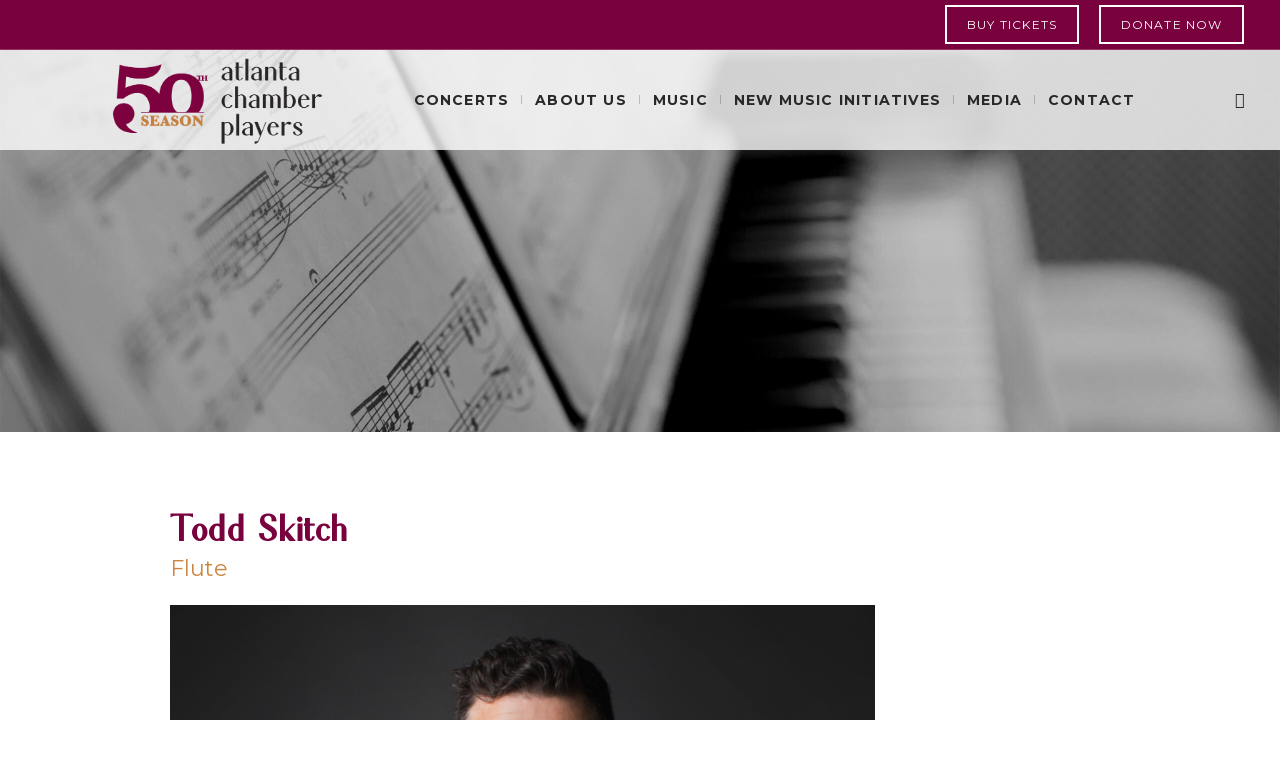

--- FILE ---
content_type: text/html; charset=UTF-8
request_url: https://atlantachamberplayers.com/profile/todd-skitch/
body_size: 18719
content:
<!DOCTYPE html>
<html lang="en-US" class="cmsmasters_html">
<head>
<meta charset="UTF-8" />
<meta name="viewport" content="width=device-width, initial-scale=1, maximum-scale=1" />
<meta name="format-detection" content="telephone=no" />
<link rel="profile" href="//gmpg.org/xfn/11" />
<link rel="pingback" href="https://atlantachamberplayers.com/xmlrpc.php" />
<title>Todd Skitch &#8211; Atlanta Chamber Players</title>
<meta name='robots' content='max-image-preview:large' />
	<style>img:is([sizes="auto" i], [sizes^="auto," i]) { contain-intrinsic-size: 3000px 1500px }</style>
	<link rel='dns-prefetch' href='//fonts.googleapis.com' />
<link rel="alternate" type="application/rss+xml" title="Atlanta Chamber Players &raquo; Feed" href="https://atlantachamberplayers.com/feed/" />
<link rel="alternate" type="application/rss+xml" title="Atlanta Chamber Players &raquo; Comments Feed" href="https://atlantachamberplayers.com/comments/feed/" />
<link rel="alternate" type="text/calendar" title="Atlanta Chamber Players &raquo; iCal Feed" href="https://atlantachamberplayers.com/events/?ical=1" />
<link rel="alternate" type="application/rss+xml" title="Atlanta Chamber Players &raquo; Todd Skitch Comments Feed" href="https://atlantachamberplayers.com/profile/todd-skitch/feed/" />
<script type="text/javascript">
/* <![CDATA[ */
window._wpemojiSettings = {"baseUrl":"https:\/\/s.w.org\/images\/core\/emoji\/16.0.1\/72x72\/","ext":".png","svgUrl":"https:\/\/s.w.org\/images\/core\/emoji\/16.0.1\/svg\/","svgExt":".svg","source":{"concatemoji":"https:\/\/atlantachamberplayers.com\/wp-includes\/js\/wp-emoji-release.min.js?ver=6.8.3"}};
/*! This file is auto-generated */
!function(s,n){var o,i,e;function c(e){try{var t={supportTests:e,timestamp:(new Date).valueOf()};sessionStorage.setItem(o,JSON.stringify(t))}catch(e){}}function p(e,t,n){e.clearRect(0,0,e.canvas.width,e.canvas.height),e.fillText(t,0,0);var t=new Uint32Array(e.getImageData(0,0,e.canvas.width,e.canvas.height).data),a=(e.clearRect(0,0,e.canvas.width,e.canvas.height),e.fillText(n,0,0),new Uint32Array(e.getImageData(0,0,e.canvas.width,e.canvas.height).data));return t.every(function(e,t){return e===a[t]})}function u(e,t){e.clearRect(0,0,e.canvas.width,e.canvas.height),e.fillText(t,0,0);for(var n=e.getImageData(16,16,1,1),a=0;a<n.data.length;a++)if(0!==n.data[a])return!1;return!0}function f(e,t,n,a){switch(t){case"flag":return n(e,"\ud83c\udff3\ufe0f\u200d\u26a7\ufe0f","\ud83c\udff3\ufe0f\u200b\u26a7\ufe0f")?!1:!n(e,"\ud83c\udde8\ud83c\uddf6","\ud83c\udde8\u200b\ud83c\uddf6")&&!n(e,"\ud83c\udff4\udb40\udc67\udb40\udc62\udb40\udc65\udb40\udc6e\udb40\udc67\udb40\udc7f","\ud83c\udff4\u200b\udb40\udc67\u200b\udb40\udc62\u200b\udb40\udc65\u200b\udb40\udc6e\u200b\udb40\udc67\u200b\udb40\udc7f");case"emoji":return!a(e,"\ud83e\udedf")}return!1}function g(e,t,n,a){var r="undefined"!=typeof WorkerGlobalScope&&self instanceof WorkerGlobalScope?new OffscreenCanvas(300,150):s.createElement("canvas"),o=r.getContext("2d",{willReadFrequently:!0}),i=(o.textBaseline="top",o.font="600 32px Arial",{});return e.forEach(function(e){i[e]=t(o,e,n,a)}),i}function t(e){var t=s.createElement("script");t.src=e,t.defer=!0,s.head.appendChild(t)}"undefined"!=typeof Promise&&(o="wpEmojiSettingsSupports",i=["flag","emoji"],n.supports={everything:!0,everythingExceptFlag:!0},e=new Promise(function(e){s.addEventListener("DOMContentLoaded",e,{once:!0})}),new Promise(function(t){var n=function(){try{var e=JSON.parse(sessionStorage.getItem(o));if("object"==typeof e&&"number"==typeof e.timestamp&&(new Date).valueOf()<e.timestamp+604800&&"object"==typeof e.supportTests)return e.supportTests}catch(e){}return null}();if(!n){if("undefined"!=typeof Worker&&"undefined"!=typeof OffscreenCanvas&&"undefined"!=typeof URL&&URL.createObjectURL&&"undefined"!=typeof Blob)try{var e="postMessage("+g.toString()+"("+[JSON.stringify(i),f.toString(),p.toString(),u.toString()].join(",")+"));",a=new Blob([e],{type:"text/javascript"}),r=new Worker(URL.createObjectURL(a),{name:"wpTestEmojiSupports"});return void(r.onmessage=function(e){c(n=e.data),r.terminate(),t(n)})}catch(e){}c(n=g(i,f,p,u))}t(n)}).then(function(e){for(var t in e)n.supports[t]=e[t],n.supports.everything=n.supports.everything&&n.supports[t],"flag"!==t&&(n.supports.everythingExceptFlag=n.supports.everythingExceptFlag&&n.supports[t]);n.supports.everythingExceptFlag=n.supports.everythingExceptFlag&&!n.supports.flag,n.DOMReady=!1,n.readyCallback=function(){n.DOMReady=!0}}).then(function(){return e}).then(function(){var e;n.supports.everything||(n.readyCallback(),(e=n.source||{}).concatemoji?t(e.concatemoji):e.wpemoji&&e.twemoji&&(t(e.twemoji),t(e.wpemoji)))}))}((window,document),window._wpemojiSettings);
/* ]]> */
</script>
<link rel='stylesheet' id='flick-css' href='https://atlantachamberplayers.com/wp-content/plugins/mailchimp/assets/css/flick/flick.css?ver=1.6.0' type='text/css' media='all' />
<link rel='stylesheet' id='mailchimp_sf_main_css-css' href='https://atlantachamberplayers.com/?mcsf_action=main_css&#038;ver=1.6.0' type='text/css' media='all' />
<style id='wp-emoji-styles-inline-css' type='text/css'>

	img.wp-smiley, img.emoji {
		display: inline !important;
		border: none !important;
		box-shadow: none !important;
		height: 1em !important;
		width: 1em !important;
		margin: 0 0.07em !important;
		vertical-align: -0.1em !important;
		background: none !important;
		padding: 0 !important;
	}
</style>
<link rel='stylesheet' id='wp-block-library-css' href='https://atlantachamberplayers.com/wp-includes/css/dist/block-library/style.min.css?ver=6.8.3' type='text/css' media='all' />
<style id='classic-theme-styles-inline-css' type='text/css'>
/*! This file is auto-generated */
.wp-block-button__link{color:#fff;background-color:#32373c;border-radius:9999px;box-shadow:none;text-decoration:none;padding:calc(.667em + 2px) calc(1.333em + 2px);font-size:1.125em}.wp-block-file__button{background:#32373c;color:#fff;text-decoration:none}
</style>
<style id='global-styles-inline-css' type='text/css'>
:root{--wp--preset--aspect-ratio--square: 1;--wp--preset--aspect-ratio--4-3: 4/3;--wp--preset--aspect-ratio--3-4: 3/4;--wp--preset--aspect-ratio--3-2: 3/2;--wp--preset--aspect-ratio--2-3: 2/3;--wp--preset--aspect-ratio--16-9: 16/9;--wp--preset--aspect-ratio--9-16: 9/16;--wp--preset--color--black: #000000;--wp--preset--color--cyan-bluish-gray: #abb8c3;--wp--preset--color--white: #ffffff;--wp--preset--color--pale-pink: #f78da7;--wp--preset--color--vivid-red: #cf2e2e;--wp--preset--color--luminous-vivid-orange: #ff6900;--wp--preset--color--luminous-vivid-amber: #fcb900;--wp--preset--color--light-green-cyan: #7bdcb5;--wp--preset--color--vivid-green-cyan: #00d084;--wp--preset--color--pale-cyan-blue: #8ed1fc;--wp--preset--color--vivid-cyan-blue: #0693e3;--wp--preset--color--vivid-purple: #9b51e0;--wp--preset--color--color-1: #000000;--wp--preset--color--color-2: #ffffff;--wp--preset--color--color-3: #d43c18;--wp--preset--color--color-4: #5173a6;--wp--preset--color--color-5: #959595;--wp--preset--color--color-6: #c0c0c0;--wp--preset--color--color-7: #f4f4f4;--wp--preset--color--color-8: #e1e1e1;--wp--preset--gradient--vivid-cyan-blue-to-vivid-purple: linear-gradient(135deg,rgba(6,147,227,1) 0%,rgb(155,81,224) 100%);--wp--preset--gradient--light-green-cyan-to-vivid-green-cyan: linear-gradient(135deg,rgb(122,220,180) 0%,rgb(0,208,130) 100%);--wp--preset--gradient--luminous-vivid-amber-to-luminous-vivid-orange: linear-gradient(135deg,rgba(252,185,0,1) 0%,rgba(255,105,0,1) 100%);--wp--preset--gradient--luminous-vivid-orange-to-vivid-red: linear-gradient(135deg,rgba(255,105,0,1) 0%,rgb(207,46,46) 100%);--wp--preset--gradient--very-light-gray-to-cyan-bluish-gray: linear-gradient(135deg,rgb(238,238,238) 0%,rgb(169,184,195) 100%);--wp--preset--gradient--cool-to-warm-spectrum: linear-gradient(135deg,rgb(74,234,220) 0%,rgb(151,120,209) 20%,rgb(207,42,186) 40%,rgb(238,44,130) 60%,rgb(251,105,98) 80%,rgb(254,248,76) 100%);--wp--preset--gradient--blush-light-purple: linear-gradient(135deg,rgb(255,206,236) 0%,rgb(152,150,240) 100%);--wp--preset--gradient--blush-bordeaux: linear-gradient(135deg,rgb(254,205,165) 0%,rgb(254,45,45) 50%,rgb(107,0,62) 100%);--wp--preset--gradient--luminous-dusk: linear-gradient(135deg,rgb(255,203,112) 0%,rgb(199,81,192) 50%,rgb(65,88,208) 100%);--wp--preset--gradient--pale-ocean: linear-gradient(135deg,rgb(255,245,203) 0%,rgb(182,227,212) 50%,rgb(51,167,181) 100%);--wp--preset--gradient--electric-grass: linear-gradient(135deg,rgb(202,248,128) 0%,rgb(113,206,126) 100%);--wp--preset--gradient--midnight: linear-gradient(135deg,rgb(2,3,129) 0%,rgb(40,116,252) 100%);--wp--preset--font-size--small: 13px;--wp--preset--font-size--medium: 20px;--wp--preset--font-size--large: 36px;--wp--preset--font-size--x-large: 42px;--wp--preset--spacing--20: 0.44rem;--wp--preset--spacing--30: 0.67rem;--wp--preset--spacing--40: 1rem;--wp--preset--spacing--50: 1.5rem;--wp--preset--spacing--60: 2.25rem;--wp--preset--spacing--70: 3.38rem;--wp--preset--spacing--80: 5.06rem;--wp--preset--shadow--natural: 6px 6px 9px rgba(0, 0, 0, 0.2);--wp--preset--shadow--deep: 12px 12px 50px rgba(0, 0, 0, 0.4);--wp--preset--shadow--sharp: 6px 6px 0px rgba(0, 0, 0, 0.2);--wp--preset--shadow--outlined: 6px 6px 0px -3px rgba(255, 255, 255, 1), 6px 6px rgba(0, 0, 0, 1);--wp--preset--shadow--crisp: 6px 6px 0px rgba(0, 0, 0, 1);}:where(.is-layout-flex){gap: 0.5em;}:where(.is-layout-grid){gap: 0.5em;}body .is-layout-flex{display: flex;}.is-layout-flex{flex-wrap: wrap;align-items: center;}.is-layout-flex > :is(*, div){margin: 0;}body .is-layout-grid{display: grid;}.is-layout-grid > :is(*, div){margin: 0;}:where(.wp-block-columns.is-layout-flex){gap: 2em;}:where(.wp-block-columns.is-layout-grid){gap: 2em;}:where(.wp-block-post-template.is-layout-flex){gap: 1.25em;}:where(.wp-block-post-template.is-layout-grid){gap: 1.25em;}.has-black-color{color: var(--wp--preset--color--black) !important;}.has-cyan-bluish-gray-color{color: var(--wp--preset--color--cyan-bluish-gray) !important;}.has-white-color{color: var(--wp--preset--color--white) !important;}.has-pale-pink-color{color: var(--wp--preset--color--pale-pink) !important;}.has-vivid-red-color{color: var(--wp--preset--color--vivid-red) !important;}.has-luminous-vivid-orange-color{color: var(--wp--preset--color--luminous-vivid-orange) !important;}.has-luminous-vivid-amber-color{color: var(--wp--preset--color--luminous-vivid-amber) !important;}.has-light-green-cyan-color{color: var(--wp--preset--color--light-green-cyan) !important;}.has-vivid-green-cyan-color{color: var(--wp--preset--color--vivid-green-cyan) !important;}.has-pale-cyan-blue-color{color: var(--wp--preset--color--pale-cyan-blue) !important;}.has-vivid-cyan-blue-color{color: var(--wp--preset--color--vivid-cyan-blue) !important;}.has-vivid-purple-color{color: var(--wp--preset--color--vivid-purple) !important;}.has-black-background-color{background-color: var(--wp--preset--color--black) !important;}.has-cyan-bluish-gray-background-color{background-color: var(--wp--preset--color--cyan-bluish-gray) !important;}.has-white-background-color{background-color: var(--wp--preset--color--white) !important;}.has-pale-pink-background-color{background-color: var(--wp--preset--color--pale-pink) !important;}.has-vivid-red-background-color{background-color: var(--wp--preset--color--vivid-red) !important;}.has-luminous-vivid-orange-background-color{background-color: var(--wp--preset--color--luminous-vivid-orange) !important;}.has-luminous-vivid-amber-background-color{background-color: var(--wp--preset--color--luminous-vivid-amber) !important;}.has-light-green-cyan-background-color{background-color: var(--wp--preset--color--light-green-cyan) !important;}.has-vivid-green-cyan-background-color{background-color: var(--wp--preset--color--vivid-green-cyan) !important;}.has-pale-cyan-blue-background-color{background-color: var(--wp--preset--color--pale-cyan-blue) !important;}.has-vivid-cyan-blue-background-color{background-color: var(--wp--preset--color--vivid-cyan-blue) !important;}.has-vivid-purple-background-color{background-color: var(--wp--preset--color--vivid-purple) !important;}.has-black-border-color{border-color: var(--wp--preset--color--black) !important;}.has-cyan-bluish-gray-border-color{border-color: var(--wp--preset--color--cyan-bluish-gray) !important;}.has-white-border-color{border-color: var(--wp--preset--color--white) !important;}.has-pale-pink-border-color{border-color: var(--wp--preset--color--pale-pink) !important;}.has-vivid-red-border-color{border-color: var(--wp--preset--color--vivid-red) !important;}.has-luminous-vivid-orange-border-color{border-color: var(--wp--preset--color--luminous-vivid-orange) !important;}.has-luminous-vivid-amber-border-color{border-color: var(--wp--preset--color--luminous-vivid-amber) !important;}.has-light-green-cyan-border-color{border-color: var(--wp--preset--color--light-green-cyan) !important;}.has-vivid-green-cyan-border-color{border-color: var(--wp--preset--color--vivid-green-cyan) !important;}.has-pale-cyan-blue-border-color{border-color: var(--wp--preset--color--pale-cyan-blue) !important;}.has-vivid-cyan-blue-border-color{border-color: var(--wp--preset--color--vivid-cyan-blue) !important;}.has-vivid-purple-border-color{border-color: var(--wp--preset--color--vivid-purple) !important;}.has-vivid-cyan-blue-to-vivid-purple-gradient-background{background: var(--wp--preset--gradient--vivid-cyan-blue-to-vivid-purple) !important;}.has-light-green-cyan-to-vivid-green-cyan-gradient-background{background: var(--wp--preset--gradient--light-green-cyan-to-vivid-green-cyan) !important;}.has-luminous-vivid-amber-to-luminous-vivid-orange-gradient-background{background: var(--wp--preset--gradient--luminous-vivid-amber-to-luminous-vivid-orange) !important;}.has-luminous-vivid-orange-to-vivid-red-gradient-background{background: var(--wp--preset--gradient--luminous-vivid-orange-to-vivid-red) !important;}.has-very-light-gray-to-cyan-bluish-gray-gradient-background{background: var(--wp--preset--gradient--very-light-gray-to-cyan-bluish-gray) !important;}.has-cool-to-warm-spectrum-gradient-background{background: var(--wp--preset--gradient--cool-to-warm-spectrum) !important;}.has-blush-light-purple-gradient-background{background: var(--wp--preset--gradient--blush-light-purple) !important;}.has-blush-bordeaux-gradient-background{background: var(--wp--preset--gradient--blush-bordeaux) !important;}.has-luminous-dusk-gradient-background{background: var(--wp--preset--gradient--luminous-dusk) !important;}.has-pale-ocean-gradient-background{background: var(--wp--preset--gradient--pale-ocean) !important;}.has-electric-grass-gradient-background{background: var(--wp--preset--gradient--electric-grass) !important;}.has-midnight-gradient-background{background: var(--wp--preset--gradient--midnight) !important;}.has-small-font-size{font-size: var(--wp--preset--font-size--small) !important;}.has-medium-font-size{font-size: var(--wp--preset--font-size--medium) !important;}.has-large-font-size{font-size: var(--wp--preset--font-size--large) !important;}.has-x-large-font-size{font-size: var(--wp--preset--font-size--x-large) !important;}
:where(.wp-block-post-template.is-layout-flex){gap: 1.25em;}:where(.wp-block-post-template.is-layout-grid){gap: 1.25em;}
:where(.wp-block-columns.is-layout-flex){gap: 2em;}:where(.wp-block-columns.is-layout-grid){gap: 2em;}
:root :where(.wp-block-pullquote){font-size: 1.5em;line-height: 1.6;}
</style>
<link rel='stylesheet' id='contact-form-7-css' href='https://atlantachamberplayers.com/wp-content/plugins/contact-form-7/includes/css/styles.css?ver=5.9.8' type='text/css' media='all' />
<link rel='stylesheet' id='theater-theme-style-css' href='https://atlantachamberplayers.com/wp-content/themes/theater/style.css?ver=1.0.0' type='text/css' media='screen, print' />
<link rel='stylesheet' id='theater-style-css' href='https://atlantachamberplayers.com/wp-content/themes/theater/theme-framework/theme-style/css/style.css?ver=1.0.0' type='text/css' media='screen, print' />
<style id='theater-style-inline-css' type='text/css'>

	.header_mid .header_mid_inner .logo_wrap {
		width : 227px;
	}

	.header_mid_inner .logo img.logo_retina {
		width : 634px;
	}


			.headline_outer {
				background-image:url(https://atlantachamberplayers.com/wp-content/uploads/2017/09/the-music-notes-on-the-piano-2022-02-09-23-34-14-utc-scaled.jpg);
				background-repeat:no-repeat;
				background-attachment:scroll;
				background-size:cover;
			}
			
			.headline_color {
				background-color:rgba(50,51,56,0);
			}
			
		.headline_aligner, 
		.cmsmasters_breadcrumbs_aligner {
			min-height:300px;
		}
		

	
	#page .cmsmasters_social_icon_color.cmsmasters_social_icon_1 {
		background-color:#ffffff;
	}
	
	
	#page .cmsmasters_social_icon_color.cmsmasters_social_icon_1:hover {
		background-color:rgba(255,255,255,0.9);
	}
	
	#page .cmsmasters_social_icon_color.cmsmasters_social_icon_2 {
		background-color:#ffffff;
	}
	
	
	#page .cmsmasters_social_icon_color.cmsmasters_social_icon_2:hover {
		background-color:rgba(255,255,255,0.9);
	}
	
	#page .cmsmasters_social_icon_color.cmsmasters_social_icon_3 {
		background-color:#ffffff;
	}
	
	
	#page .cmsmasters_social_icon_color.cmsmasters_social_icon_3:hover {
		background-color:rgba(255,255,255,0.9);
	}
	
	#page .cmsmasters_social_icon_color.cmsmasters_social_icon_4 {
		background-color:#ffffff;
	}
	
	
	#page .cmsmasters_social_icon_color.cmsmasters_social_icon_4:hover {
		background-color:rgba(255,255,255,0.9);
	}

	.header_top {
		height : 32px;
	}
	
	.header_mid {
		height : 100px;
	}
	
	.header_bot {
		height : 60px;
	}
	
	#page.cmsmasters_heading_after_header #middle, 
	#page.cmsmasters_heading_under_header #middle .headline .headline_outer {
		padding-top : 100px;
	}
	
	#page.cmsmasters_heading_after_header.enable_header_top #middle, 
	#page.cmsmasters_heading_under_header.enable_header_top #middle .headline .headline_outer {
		padding-top : 132px;
	}
	
	#page.cmsmasters_heading_after_header.enable_header_bottom #middle, 
	#page.cmsmasters_heading_under_header.enable_header_bottom #middle .headline .headline_outer {
		padding-top : 160px;
	}
	
	#page.cmsmasters_heading_after_header.enable_header_top.enable_header_bottom #middle, 
	#page.cmsmasters_heading_under_header.enable_header_top.enable_header_bottom #middle .headline .headline_outer {
		padding-top : 192px;
	}
	
	@media only screen and (max-width: 1024px) {
		.header_top,
		.header_mid,
		.header_bot {
			height : auto;
		}
		
		.header_mid .header_mid_inner > div:not(.search_wrap) {
			height : 100px;
		}
		
		.header_bot .header_bot_inner > div {
			height : 60px;
		}
		
		.enable_header_centered #header .header_mid .resp_mid_nav_wrap {
			height : 60px;
		}
		
		#page.cmsmasters_heading_after_header #middle, 
		#page.cmsmasters_heading_under_header #middle .headline .headline_outer, 
		#page.cmsmasters_heading_after_header.enable_header_top #middle, 
		#page.cmsmasters_heading_under_header.enable_header_top #middle .headline .headline_outer, 
		#page.cmsmasters_heading_after_header.enable_header_bottom #middle, 
		#page.cmsmasters_heading_under_header.enable_header_bottom #middle .headline .headline_outer, 
		#page.cmsmasters_heading_after_header.enable_header_top.enable_header_bottom #middle, 
		#page.cmsmasters_heading_under_header.enable_header_top.enable_header_bottom #middle .headline .headline_outer {
			padding-top : 0 !important;
		}
	}
	
	@media only screen and (max-width: 768px) {
		.enable_header_centered #header .header_mid .resp_mid_nav_wrap,
		.header_mid .header_mid_inner > div:not(.search_wrap),
		.header_mid .header_mid_inner > div, 
		.header_bot .header_bot_inner > div {
			height:auto;
		}
	}

</style>
<link rel='stylesheet' id='theater-adaptive-css' href='https://atlantachamberplayers.com/wp-content/themes/theater/theme-framework/theme-style/css/adaptive.css?ver=1.0.0' type='text/css' media='screen, print' />
<link rel='stylesheet' id='theater-retina-css' href='https://atlantachamberplayers.com/wp-content/themes/theater/theme-framework/theme-style/css/retina.css?ver=1.0.0' type='text/css' media='screen' />
<style id='theater-retina-inline-css' type='text/css'>
#cmsmasters_row_ciuxnzch6h .cmsmasters_row_outer_parent { 
	padding-top: 0px; 
} 

#cmsmasters_row_ciuxnzch6h .cmsmasters_row_outer_parent { 
	padding-bottom: 50px; 
} 



#cmsmasters_divider_p934dnycr { 
	border-bottom-width:0px; 
	border-bottom-style:solid; 
	margin-top:0px; 
	margin-bottom:50px; 
} 

</style>
<link rel='stylesheet' id='theater-icons-css' href='https://atlantachamberplayers.com/wp-content/themes/theater/css/fontello.css?ver=1.0.0' type='text/css' media='screen' />
<link rel='stylesheet' id='theater-icons-custom-css' href='https://atlantachamberplayers.com/wp-content/themes/theater/theme-vars/theme-style/css/fontello-custom.css?ver=1.0.0' type='text/css' media='screen' />
<link rel='stylesheet' id='animate-css' href='https://atlantachamberplayers.com/wp-content/themes/theater/css/animate.css?ver=1.0.0' type='text/css' media='screen' />
<link rel='stylesheet' id='ilightbox-css' href='https://atlantachamberplayers.com/wp-content/themes/theater/css/ilightbox.css?ver=2.2.0' type='text/css' media='screen' />
<link rel='stylesheet' id='ilightbox-skin-metro-white-css' href='https://atlantachamberplayers.com/wp-content/themes/theater/css/ilightbox-skins/metro-white-skin.css?ver=2.2.0' type='text/css' media='screen' />
<link rel='stylesheet' id='theater-fonts-schemes-css' href='https://atlantachamberplayers.com/wp-content/uploads/cmsmasters_styles/theater.css?ver=1.0.0' type='text/css' media='screen' />
<style id='theme_fonts_generate-inline-css' type='text/css'>
@font-face {
	font-family: 'Avrova';
	font-style: normal;
	font-weight: normal;
	src: url('https://atlantachamberplayers.com/wp-content/uploads/2023/07/AVROVA.ttf') format('truetype');
}

</style>
<link rel='stylesheet' id='google-fonts-css' href='//fonts.googleapis.com/css?family=Montserrat%3A400%2C700%7COpen+Sans%3A300%2C300italic%2C400%2C400italic%2C700%2C700italic&#038;ver=6.8.3' type='text/css' media='all' />
<link rel='stylesheet' id='theater-theme-vars-style-css' href='https://atlantachamberplayers.com/wp-content/themes/theater/theme-vars/theme-style/css/vars-style.css?ver=1.0.0' type='text/css' media='screen, print' />
<link rel='stylesheet' id='theater-gutenberg-frontend-style-css' href='https://atlantachamberplayers.com/wp-content/themes/theater/gutenberg/cmsmasters-framework/theme-style/css/frontend-style.css?ver=1.0.0' type='text/css' media='screen' />
<link rel='stylesheet' id='theater-events-schedule-style-css' href='https://atlantachamberplayers.com/wp-content/themes/theater/cmsmasters-events-schedule/cmsmasters-framework/theme-style/css/plugin-style.css?ver=1.0.0' type='text/css' media='screen' />
<link rel='stylesheet' id='theater-events-schedule-adaptive-css' href='https://atlantachamberplayers.com/wp-content/themes/theater/cmsmasters-events-schedule/cmsmasters-framework/theme-style/css/plugin-adaptive.css?ver=1.0.0' type='text/css' media='screen' />
<link rel='stylesheet' id='theater-tribe-events-v2-style-css' href='https://atlantachamberplayers.com/wp-content/themes/theater/tribe-events/cmsmasters-framework/theme-style/css/plugin-v2-style.css?ver=1.0.0' type='text/css' media='screen' />
<script type="text/javascript" src="https://atlantachamberplayers.com/wp-includes/js/jquery/jquery.min.js?ver=3.7.1" id="jquery-core-js"></script>
<script type="text/javascript" src="https://atlantachamberplayers.com/wp-includes/js/jquery/jquery-migrate.min.js?ver=3.4.1" id="jquery-migrate-js"></script>
<script type="text/javascript" src="https://atlantachamberplayers.com/wp-content/themes/theater/js/debounced-resize.min.js?ver=1.0.0" id="debounced-resize-js"></script>
<script type="text/javascript" src="https://atlantachamberplayers.com/wp-content/themes/theater/js/modernizr.min.js?ver=1.0.0" id="modernizr-js"></script>
<script type="text/javascript" src="https://atlantachamberplayers.com/wp-content/themes/theater/js/respond.min.js?ver=1.0.0" id="respond-js"></script>
<script type="text/javascript" src="https://atlantachamberplayers.com/wp-content/themes/theater/js/jquery.iLightBox.min.js?ver=2.2.0" id="iLightBox-js"></script>
<link rel="https://api.w.org/" href="https://atlantachamberplayers.com/wp-json/" /><link rel="alternate" title="JSON" type="application/json" href="https://atlantachamberplayers.com/wp-json/wp/v2/profile/16463" /><link rel="EditURI" type="application/rsd+xml" title="RSD" href="https://atlantachamberplayers.com/xmlrpc.php?rsd" />
<meta name="generator" content="WordPress 6.8.3" />
<link rel="canonical" href="https://atlantachamberplayers.com/profile/todd-skitch/" />
<link rel='shortlink' href='https://atlantachamberplayers.com/?p=16463' />
<link rel="alternate" title="oEmbed (JSON)" type="application/json+oembed" href="https://atlantachamberplayers.com/wp-json/oembed/1.0/embed?url=https%3A%2F%2Fatlantachamberplayers.com%2Fprofile%2Ftodd-skitch%2F" />
<link rel="alternate" title="oEmbed (XML)" type="text/xml+oembed" href="https://atlantachamberplayers.com/wp-json/oembed/1.0/embed?url=https%3A%2F%2Fatlantachamberplayers.com%2Fprofile%2Ftodd-skitch%2F&#038;format=xml" />
<script type="text/javascript">
	jQuery(function($) {
		$('.date-pick').each(function() {
			var format = $(this).data('format') || 'mm/dd/yyyy';
			format = format.replace(/yyyy/i, 'yy');
			$(this).datepicker({
				autoFocusNextInput: true,
				constrainInput: false,
				changeMonth: true,
				changeYear: true,
				beforeShow: function(input, inst) { $('#ui-datepicker-div').addClass('show'); },
				dateFormat: format.toLowerCase(),
			});
		});
		d = new Date();
		$('.birthdate-pick').each(function() {
			var format = $(this).data('format') || 'mm/dd';
			format = format.replace(/yyyy/i, 'yy');
			$(this).datepicker({
				autoFocusNextInput: true,
				constrainInput: false,
				changeMonth: true,
				changeYear: false,
				minDate: new Date(d.getFullYear(), 1-1, 1),
				maxDate: new Date(d.getFullYear(), 12-1, 31),
				beforeShow: function(input, inst) { $('#ui-datepicker-div').removeClass('show'); },
				dateFormat: format.toLowerCase(),
			});

		});

	});
</script>
<meta name="tec-api-version" content="v1"><meta name="tec-api-origin" content="https://atlantachamberplayers.com"><link rel="alternate" href="https://atlantachamberplayers.com/wp-json/tribe/events/v1/" />		<script>
			document.documentElement.className = document.documentElement.className.replace('no-js', 'js');
		</script>
				<style>
			.no-js img.lazyload {
				display: none;
			}

			figure.wp-block-image img.lazyloading {
				min-width: 150px;
			}

						.lazyload, .lazyloading {
				opacity: 0;
			}

			.lazyloaded {
				opacity: 1;
				transition: opacity 400ms;
				transition-delay: 0ms;
			}

					</style>
		<meta name="generator" content="Powered by Slider Revolution 6.6.16 - responsive, Mobile-Friendly Slider Plugin for WordPress with comfortable drag and drop interface." />
<script>function setREVStartSize(e){
			//window.requestAnimationFrame(function() {
				window.RSIW = window.RSIW===undefined ? window.innerWidth : window.RSIW;
				window.RSIH = window.RSIH===undefined ? window.innerHeight : window.RSIH;
				try {
					var pw = document.getElementById(e.c).parentNode.offsetWidth,
						newh;
					pw = pw===0 || isNaN(pw) || (e.l=="fullwidth" || e.layout=="fullwidth") ? window.RSIW : pw;
					e.tabw = e.tabw===undefined ? 0 : parseInt(e.tabw);
					e.thumbw = e.thumbw===undefined ? 0 : parseInt(e.thumbw);
					e.tabh = e.tabh===undefined ? 0 : parseInt(e.tabh);
					e.thumbh = e.thumbh===undefined ? 0 : parseInt(e.thumbh);
					e.tabhide = e.tabhide===undefined ? 0 : parseInt(e.tabhide);
					e.thumbhide = e.thumbhide===undefined ? 0 : parseInt(e.thumbhide);
					e.mh = e.mh===undefined || e.mh=="" || e.mh==="auto" ? 0 : parseInt(e.mh,0);
					if(e.layout==="fullscreen" || e.l==="fullscreen")
						newh = Math.max(e.mh,window.RSIH);
					else{
						e.gw = Array.isArray(e.gw) ? e.gw : [e.gw];
						for (var i in e.rl) if (e.gw[i]===undefined || e.gw[i]===0) e.gw[i] = e.gw[i-1];
						e.gh = e.el===undefined || e.el==="" || (Array.isArray(e.el) && e.el.length==0)? e.gh : e.el;
						e.gh = Array.isArray(e.gh) ? e.gh : [e.gh];
						for (var i in e.rl) if (e.gh[i]===undefined || e.gh[i]===0) e.gh[i] = e.gh[i-1];
											
						var nl = new Array(e.rl.length),
							ix = 0,
							sl;
						e.tabw = e.tabhide>=pw ? 0 : e.tabw;
						e.thumbw = e.thumbhide>=pw ? 0 : e.thumbw;
						e.tabh = e.tabhide>=pw ? 0 : e.tabh;
						e.thumbh = e.thumbhide>=pw ? 0 : e.thumbh;
						for (var i in e.rl) nl[i] = e.rl[i]<window.RSIW ? 0 : e.rl[i];
						sl = nl[0];
						for (var i in nl) if (sl>nl[i] && nl[i]>0) { sl = nl[i]; ix=i;}
						var m = pw>(e.gw[ix]+e.tabw+e.thumbw) ? 1 : (pw-(e.tabw+e.thumbw)) / (e.gw[ix]);
						newh =  (e.gh[ix] * m) + (e.tabh + e.thumbh);
					}
					var el = document.getElementById(e.c);
					if (el!==null && el) el.style.height = newh+"px";
					el = document.getElementById(e.c+"_wrapper");
					if (el!==null && el) {
						el.style.height = newh+"px";
						el.style.display = "block";
					}
				} catch(e){
					console.log("Failure at Presize of Slider:" + e)
				}
			//});
		  };</script>
		<style type="text/css" id="wp-custom-css">
			/*PROJECT PAGE*/
.cmsmasters_open_project .project_sidebar {display:none}

.cmsmasters_open_project .project_content.with_sidebar {
    width: 100%;
    float: left;
}

/*HEADER*/
.header_mid {background-color:#ffffffc9}

.header_mid.header_mid_scroll {
    background-color: #ffffff;
	height: 70px !important;
	border-bottom: 1px solid #efefef;
}

.header_mid .header_mid_inner .logo_wrap {
 margin-left:80px
}

.header_mid_inner .logo img.logo_retina {
	width: auto !important;}

.header_mid .mid_search_but_wrap .mid_search_but {color:#282828}

H1#slider-3-slide-6-layer-2.rs-layer {font-family:'Avrova' !important; letter-spacing: 3px !important; font-style: normal;}

.header_top {
    background-color: #79013e;
	height: 50px !important;
	font-family:'Montserrat' !important;
}

.top_line_nav > li > a .nav_item_wrap {
    display: inline-block;
    vertical-align: middle;
    font-family: 'Montserrat';
	  border-style: solid;
			border-color: #ffffff;
	border-width: 1.75px;
	padding: 8px 20px;
	font-weight:500;
	color: #ffffff;
	font-size: 12px
		
}

.top_line_nav > li > a .nav_item_wrap:hover {background-color: #ffffff;
padding: 8px 20px; 
color: #79013e }

span.nav_title {color: #282828; font-family: Montserrat; font-weight:600}

.header_mid .navigation > li > a .nav_item_wrap:before {
    background-color: #1e1e1e3d;
}

ul.navigation ul, ul.navigation .menu-item-mega-container {
    background-color: #ffffff;
}

.cmsmasters_header_search_form button:before {color: #ffffff}

.cmsmasters_header_search_form input:not([type=button]):not([type=checkbox]):not([type=file]):not([type=hidden]):not([type=image]):not([type=radio]):not([type=reset]):not([type=submit]):not([type=color]):not([type=range]) {
    font-family: 'Montserrat';
    font-size: 70px;
    line-height: 105px;
    font-weight: inherit;
    font-style: italic;
    text-transform: none;
    color: #ffffff !important;
    text-decoration: none;
}

.small {width: 10%}

h1.entry-title {font-size:70px; text-transform:uppercase; color: #ffffff}



/*FONT*/
p {font-family: Montserrat; color: #282828; font-size:16px; line-height:24px;}

h1, h2, h3 {font-family: 'Avrova'; letter-spacing: 1.5px; color:#79013E;
font-style: normal !important}

.widget_custom_contact_info_entries {color:#ffffff}

.widget_custom_contact_info_entries a.email {color:#ffffff}

.widget_custom_contact_info_entries a.email:hover {color:#ffffff99 !important}

a {color: #006073; font-family: 'Montserrat';
font-style: normal !important;
letter-spacing:1.2px}

h2.content-title {line-height:28px}

/*ICON*/
.thumbnail {width: 6% !important}

/*FEATURED*/
.cmsmasters_slider_project_inner{padding: 0 0 5% 5% !important;}

.cmsmasters_slider_project .cmsmasters_slider_project_more_info_wrap .cmsmasters_slider_project_short_info {padding-right: 5%;
font-size:12px;
text-transform:uppercase}

html .cmsmasters_color_scheme_third .cmsmasters_slider_project .cmsmasters_slider_project_inner {
    background-color: #006073;
}

h2.cmsmasters_slider_project_title.entry-title > a {text-transform: uppercase !important;
font-style: normal;
font-family: 'Montserrat';
letter-spacing: .2px;
color: #ffffff !important;
font-size: 16px;
font-weight: 600;
line-height:20px !important}

a.cmsmasters_slider_post_read_more.button {background-color: #CC8585 !important;
	font-family: 'Montserrat'; 
font-weight: 500;
color: #ffffff;
padding:0 15px;
text-transform:uppercase;
font-size: 14px}

a.cmsmasters_slider_post_read_more.button:hover {background-color: #ffffff !important;
color: #CC8585}

.cmsmasters_tribe_events_views_v2 .cmsmasters_sidebar > .tribe-compatibility-container {padding-bottom:0}

.cmsmasters_theme_icon_post_link:before {
    content: none;
}

span.cmsmasters_slider_project_short_info{color: #ffffff; font-family: Montserrat}

.cmsmasters_posts_slider.project {
    padding: 0 0 45px;
}

.cmsmasters_button {padding: 4px 20px;
font-weight: 500}


/*FOOTER*/
html .cmsmasters_color_scheme_footer .wp-caption, html .cmsmasters_color_scheme_footer mark, html .cmsmasters_color_scheme_footer .cmsmasters_notice .notice_close, html .cmsmasters_color_scheme_footer .cmsmasters_content_slider .owl-page, html .cmsmasters_color_scheme_footer .pricing_best .cmsmasters_button:hover, html .cmsmasters_color_scheme_footer .cmsmasters_toggles .cmsmasters_toggle_title a, html .cmsmasters_color_scheme_footer .cmsmasters_tabs .cmsmasters_tabs_list_item.current_tab a, html .cmsmasters_color_scheme_footer .cmsmasters_slider_project .cmsmasters_slider_project_inner, html .cmsmasters_color_scheme_footer .cmsmasters_slider_post .cmsmasters_slider_post_cont, html .cmsmasters_color_scheme_footer .post.cmsmasters_post_puzzle .puzzle_post_content_wrapper .cmsmasters_post_footer, html .cmsmasters_color_scheme_footer .post.cmsmasters_post_puzzle .cmsmasters_post_cont, html .cmsmasters_color_scheme_footer .cmsmasters_post_timeline .cmsmasters_post_date, html .cmsmasters_color_scheme_footer .cmsmasters_wrap_pagination ul li .page-numbers, html .cmsmasters_color_scheme_footer .cmsmasters_items_filter_wrap .cmsmasters_items_sort_but.current, html .cmsmasters_color_scheme_footer .cmsmasters_items_filter_wrap .cmsmasters_items_sort_but:hover, html .cmsmasters_color_scheme_footer .cmsmasters_items_filter_wrap .cmsmasters_items_filter_list li.current a, .cmsmasters_color_scheme_footer, html .cmsmasters_color_scheme_footer .search_wrap .search_bar_wrap .search_field:before, html .cmsmasters_color_scheme_footer .search_wrap .search_bar_wrap .search_field:after, html .cmsmasters_color_scheme_footer .search_wrap .search_icon_close:before, html .cmsmasters_color_scheme_footer .search_wrap .search_icon_close:after, html .cmsmasters_color_scheme_footer .cmsmasters_table, html .cmsmasters_color_scheme_footer .cmsmasters_prev_arrow, html .cmsmasters_color_scheme_footer .cmsmasters_next_arrow, html .cmsmasters_color_scheme_footer .cmsmasters_img.with_caption, html .cmsmasters_color_scheme_footer .cmsmasters_quotes_grid .cmsmasters_quotes_list:after, html .cmsmasters_color_scheme_footer .wpcf7 form.wpcf7-form span.wpcf7-list-item input[type=checkbox] + span.wpcf7-list-item-label:before, html .cmsmasters_color_scheme_footer .cmsmasters-form-builder .check_parent input[type=checkbox] + label:before, html .cmsmasters_color_scheme_footer .wpcf7 form.wpcf7-form span.wpcf7-list-item input[type=radio] + span.wpcf7-list-item-label:before, html .cmsmasters_color_scheme_footer .cmsmasters-form-builder .check_parent input[type=radio] + label:before {background-color:#23274C !important}


a.footer_logo {width: 25% !important}

.cmsmasters_social_icon_color{background-color: transparent !important; color:#CD863F !important;}

.cmsmasters_social_icon.cmsmasters_social_icon_5.cmsmasters-icon-custom-instagram {background-color: transparent !important; color:#CD863F !important;}

#slide_top {border-color: transparent;
	background-color: #79013E;
	color:#ffffff
}

#bottom, .bottom_bg {background-color: #79013E !important}

input[type=submit] {padding: 4px 30px; font-weight:500 }

.footer_copyright {color: #ffffff !important; 
font-family:'Montserrat'; 
font-size:10px}

.widget_custom_contact_info_entries a.email {
    color: #ffffff;
    font-size: 13.25px;
}

/*CONTACT FORM*/

input:not([type=submit]):not([type=button]):not([type=radio]):not([type=checkbox]) {background-color: #ffffff !important;}

span.wpcf7-form-control-wrap {color: #282828 !important;}

::placeholder {
  color: #cccccc !important;
  opacity: 1; /* Firefox */
}

textarea.wpcf7-form-control.wpcf7-textarea {background-color: #ffffff !important; }

input.wpcf7-form-control.has-spinner.wpcf7-submit {background-color: #CC8585 !important;
color: #ffffff;
font-family: 'Montserrat';
text-transform:uppercase}

h3.widgettitle {font-family:'Avrova' !important; font-size: 36px !important;
line-height:44px !important;
color: #ffffff !important;
font-style: normal !important}

.adr.adress_wrap.cmsmasters_theme_icon_user_address::before {color: #CD863F !important}

.contact_widget_email.cmsmasters_theme_icon_user_mail::before {color: #CD863F !important}

.contact_widget_phone.cmsmasters_theme_icon_user_phone::before {color: #CD863F !important}

span.tele {font-family: 'Montserrat' !important}

.widget_custom_contact_info_entries {
    color: #ffffff;
    font-family: 'Montserrat';
}

.squish {padding: 0 4%}

#wpcf7-f16203-p7366-o1 {padding: 0 8%}

.thumbnail2 {width: 10%}

#mc_signup_form .mc_var_label {font-family: 'Montserrat';
}

#mc-indicates-required {display: none}

#mc_signup_submit {
    margin-top: 0.5em !important;
    width: 50% !important;
	font-family: 'Montserrat';
	text-transform: uppercase;
	background-color: #CC8585;
}

#mc_signup_form .mc_input {
    color: #000000 !important;
	font-family:'Montserrat' !important;
}

#mc_embed_signup {width:100% !important;
background: transparent !important}

#mc_embed_signup .indicates-required {display:none}

#mc_embed_signup .mc-field-group label {font-family: 'Montserrat'}

#mc_embed_signup .button {background-color: #006073 !important;
font-family: 'Montserrat';
text-transform: uppercase;
border-radius: 0 !important}

/*PROFILES*/
h2.cmsmasters_profile_title.entry-title {font-size: 36px; font-style: normal}

h4.cmsmasters_profile_subtitle {font-family: 'Montserrat';
font-style: normal;
font-weight: 500}

.cmsmasters_open_profile .profile_content.with_sidebar {width: 75% !important}

.profile_sidebar {display: none}

.share_posts {display:none}

.post_nav > span.cmsmasters_prev_post .post_nav_sub {
    left: 65px;
    font-family: 'Montserrat';
	font-style: normal !important;
	
}

.post_nav > span.cmsmasters_prev_post a {font-family: 'Montserrat';
font-style: normal !important;
font-weight:600}

h4.cmsmasters_profile_title.entry-title > a {font-family:'Avrova' !important; color: #79013e; 
font-size: 18px;
	text-transform:uppercase;
	letter-spacing: 1.25px;
	font-style: normal !important
}

.cmsmasters_profile_horizontal .cmsmasters_profile_header .cmsmasters_profile_subtitle {margin: 2%}

h6.cmsmasters_profile_subtitle {font-family: 'Montserrat'; font-size:14px}

header.cmsmasters_profile_header.entry-header {padding-top: 2%}

.post_nav {overflow: inherit}

.post_nav > span.cmsmasters_next_post .post_nav_sub {font-family: 'Montserrat'}

.post_nav > span.cmsmasters_next_post a {font-family: 'Montserrat';
font-style:normal}

html.csstransitions .cmsmasters_tabs .cmsmasters_tabs_list_item {font-family: 'Avrova';
font-size: 28px;
}

.cmsmasters_tabs_list_item > a {color: #79013E !important;
font-size: 28px !important}

.current_tab > a {background-color:#79013E !important;
color: #ffffff !important}

li .cmsmasters_tabs_list_item {border-color: transparent !important;}

.smush {padding:0 25%}

.cmsmasters_img_rollover {background-color: transparent !important}

#cmsmasters_tabs_list_item_iamhh73wyq > a{font-size:28px}


/*EVENT*/

table td {border: 0; font-family: 'Montserrat';
font-size: 18px;}

.tribe-events-content a {
	border-bottom: 0}

.tribe-events-content h6 {font-weight: 500}

h2.tribe-events-single-section-title {font-size: 20px !important; color: #79013e !important}

.tribe-events-event-meta dt {font-family: 'Montserrat'}

h1.tribe-events-single-event-title {color: #000000 !important;
font-family: 'Montserrat';
font-weight:600}

.tribe-event-date-start {color: #000000 !important;
font-family: 'Montserrat'}

.tribe-events-widget .tribe-events-widget-events-list__view-more > a {
    background-color: #006073;
    color: #fff !important;
    font-family: 'Montserrat';
    padding: 2%;
	float: right
}

.cmsmasters_sidebar.sidebar_layout_11 {margin-left: 20%}

div.tribe-events-calendar-list__event-description.tribe-common-b2.tribe-common-a11y-hidden > p {display:none}

/*TIMELINE*/
h2.timeline-main-title.center-block {display:none}

.cool-timeline .timeline-year .icon-placeholder span {text-align: center}

.timeline-meta {display:none}

h4.cmsmasters_icon_list_item_title {display:none}

/*TOGGLE*/

.cmsmasters_toggles .cmsmasters_toggle_title > a{
    position: relative;
    font-family: 'Avrova';
    color:#006073 !important;
    font-size: 24px;
}

.current_toggle .cmsmasters_toggle_title > a {background-color: #006073;
color: #ffffff !important}

.cmsmasters_icon_list_items.cmsmasters_color_type_border .cmsmasters_icon_list_icon {border: solid #000000;
background-color: transparent}

/*RESPONSIVE*/

@media only screen and (max-width: 768px){
	#header .header_mid .logo_wrap {width: 100% !important;
		margin-left: 0 !important
		
	}}

@media only screen and (max-width: 900px) {

	.header_top .header_top_outer {display: inherit;
}
	.resp_mid_nav_wrap .responsive_nav:before, .header_mid .resp_mid_nav_wrap .responsive_nav:after, .header_mid .resp_mid_nav_wrap .responsive_nav span {background-color: #000000 !important}

	#header .header_mid .mid_search_but_wrap {display:none}
	
	ul.navigation {
    background-color: #ffffff;
}
	
	ul.sub-menu {display:inherit !important}
	
	.header_top	{height: fit-content !important}
	
.header_mid .header_mid_inner .logo_wrap {
	width: 100% !important;}

}

@media only screen and (max-width: 1100px) {
.navigation > li > a {font-size: 11.5px !important}

	img.logo_retina {width:100% !important}
	
	.header_mid .header_mid_inner .logo_wrap {
	width: 30% !important;}
}



@media only screen and (max-width: 1000px) {
.navigation > li > a {font-size: 11.5px !important}

	img.logo_retina {width:100% !important}
}

		</style>
		</head>
<body class="wp-singular profile-template-default single single-profile postid-16463 wp-theme-theater tribe-no-js">

<div class="cmsmasters_header_search_form">
			<span class="cmsmasters_header_search_form_close cmsmasters_theme_icon_cancel"></span>
			<form method="get" action="https://atlantachamberplayers.com/">
				<div class="cmsmasters_header_search_form_field">
					<button type="submit" class="cmsmasters_theme_icon_search"></button>
					<input type="search" name="s" placeholder="Enter Keywords" value="" />
				</div>
			</form>
		</div>
<!-- Start Page -->
<div id="page" class="chrome_only cmsmasters_liquid fixed_header enable_header_top cmsmasters_heading_under_header cmsmasters_tribe_events_views_v2 cmsmasters_tribe_events_style_mode_tribe hfeed site">

<!-- Start Main -->
<div id="main">
	
<!-- Start Header -->
<header id="header" class="header_fullwidth">
	<div class="header_top" data-height="32"><div class="header_top_outer"><div class="header_top_inner"><div class="header_top_right"><div class="top_nav_wrap"><a class="responsive_top_nav" href="javascript:void(0)"><span></span></a><nav><div class="menu-top-line-navigation-container"><ul id="top_line_nav" class="top_line_nav"><li id="menu-item-15972" class="menu-item menu-item-type-custom menu-item-object-custom menu-item-15972"><a href="https://ci.ovationtix.com/34651"><span class="nav_item_wrap">BUY TICKETS</span></a></li>
<li id="menu-item-15973" class="menu-item menu-item-type-custom menu-item-object-custom menu-item-15973"><a href="https://ci.ovationtix.com/34651/store/donations"><span class="nav_item_wrap">DONATE NOW</span></a></li>
</ul></div></nav></div></div></div></div><div class="header_top_but closed"><span class="cmsmasters_theme_icon_slide_bottom"></span></div></div><div class="header_mid" data-height="100"><div class="header_mid_outer"><div class="header_mid_inner"><div class="logo_wrap"><a href="https://atlantachamberplayers.com/" title="Atlanta Chamber Players" class="logo">
	<img data-src="https://atlantachamberplayers.com/wp-content/uploads/2025/06/ACP_50thLogo.png" alt="Atlanta Chamber Players" src="[data-uri]" class="lazyload" style="--smush-placeholder-width: 1268px; --smush-placeholder-aspect-ratio: 1268/558;" /><noscript><img src="https://atlantachamberplayers.com/wp-content/uploads/2025/06/ACP_50thLogo.png" alt="Atlanta Chamber Players" /></noscript><img class="logo_retina lazyload" data-src="https://atlantachamberplayers.com/wp-content/uploads/2025/06/ACP_50thLogo.png" alt="Atlanta Chamber Players" width="634" height="279" src="[data-uri]" style="--smush-placeholder-width: 634px; --smush-placeholder-aspect-ratio: 634/279;" /><noscript><img class="logo_retina" src="https://atlantachamberplayers.com/wp-content/uploads/2025/06/ACP_50thLogo.png" alt="Atlanta Chamber Players" width="634" height="279" /></noscript></a>
</div><div class="resp_mid_nav_wrap"><div class="resp_mid_nav_outer"><a class="responsive_nav resp_mid_nav" href="javascript:void(0)"><span></span></a></div></div><div class="mid_search_but_wrap"><a href="javascript:void(0)" class="mid_search_but cmsmasters_header_search_but cmsmasters_theme_icon_search"></a></div><!-- Start Navigation --><div class="mid_nav_wrap"><nav><div class="menu-primary-menu-container"><ul id="navigation" class="mid_nav navigation"><li id="menu-item-16593" class="menu-item menu-item-type-post_type menu-item-object-page menu-item-has-children menu-item-16593 menu-item-depth-0"><a href="https://atlantachamberplayers.com/concerts/"><span class="nav_item_wrap"><span class="nav_title">Concerts</span></span></a>
<ul class="sub-menu">
	<li id="menu-item-16591" class="menu-item menu-item-type-custom menu-item-object-custom menu-item-16591 menu-item-depth-1"><a href="https://ci.ovationtix.com/34651/store/packages"><span class="nav_item_wrap"><span class="nav_title">Subscriptions</span></span></a>	</li>
	<li id="menu-item-16592" class="menu-item menu-item-type-custom menu-item-object-custom menu-item-16592 menu-item-depth-1"><a href="https://ci.ovationtix.com/34651"><span class="nav_item_wrap"><span class="nav_title">Tickets</span></span></a>	</li>
	<li id="menu-item-16030" class="menu-item menu-item-type-post_type menu-item-object-page menu-item-16030 menu-item-depth-1"><a href="https://atlantachamberplayers.com/concerts/soirees/"><span class="nav_item_wrap"><span class="nav_title">Soirées</span></span></a>	</li>
	<li id="menu-item-16031" class="menu-item menu-item-type-post_type menu-item-object-page menu-item-16031 menu-item-depth-1"><a href="https://atlantachamberplayers.com/concerts/community-engagements/"><span class="nav_item_wrap"><span class="nav_title">Community Engagements</span></span></a>	</li>
	<li id="menu-item-16032" class="menu-item menu-item-type-post_type menu-item-object-page menu-item-16032 menu-item-depth-1"><a href="https://atlantachamberplayers.com/concerts/archives/"><span class="nav_item_wrap"><span class="nav_title">Archives</span></span></a>	</li>
</ul>
</li>
<li id="menu-item-16034" class="menu-item menu-item-type-post_type menu-item-object-page menu-item-has-children menu-item-16034 menu-item-depth-0"><a href="https://atlantachamberplayers.com/about-us/"><span class="nav_item_wrap"><span class="nav_title">About Us</span></span></a>
<ul class="sub-menu">
	<li id="menu-item-16035" class="menu-item menu-item-type-post_type menu-item-object-page menu-item-16035 menu-item-depth-1"><a href="https://atlantachamberplayers.com/about-us/our-history/"><span class="nav_item_wrap"><span class="nav_title">Our History</span></span></a>	</li>
	<li id="menu-item-16036" class="menu-item menu-item-type-post_type menu-item-object-page menu-item-16036 menu-item-depth-1"><a href="https://atlantachamberplayers.com/about-us/staff-and-board/"><span class="nav_item_wrap"><span class="nav_title">Staff and Board</span></span></a>	</li>
	<li id="menu-item-16037" class="menu-item menu-item-type-post_type menu-item-object-page menu-item-16037 menu-item-depth-1"><a href="https://atlantachamberplayers.com/about-us/musicians/"><span class="nav_item_wrap"><span class="nav_title">Musicians</span></span></a>	</li>
	<li id="menu-item-16949" class="menu-item menu-item-type-post_type menu-item-object-page menu-item-16949 menu-item-depth-1"><a href="https://atlantachamberplayers.com/about-us/supporters/"><span class="nav_item_wrap"><span class="nav_title">Supporters</span></span></a>	</li>
</ul>
</li>
<li id="menu-item-16688" class="menu-item menu-item-type-custom menu-item-object-custom menu-item-has-children menu-item-16688 menu-item-depth-0"><a href="#"><span class="nav_item_wrap"><span class="nav_title">Music</span></span></a>
<ul class="sub-menu">
	<li id="menu-item-16039" class="menu-item menu-item-type-post_type menu-item-object-page menu-item-16039 menu-item-depth-1"><a href="https://atlantachamberplayers.com/music/recordings/"><span class="nav_item_wrap"><span class="nav_title">Recordings</span></span></a>	</li>
	<li id="menu-item-16040" class="menu-item menu-item-type-post_type menu-item-object-page menu-item-16040 menu-item-depth-1"><a href="https://atlantachamberplayers.com/music/reviews/"><span class="nav_item_wrap"><span class="nav_title">Reviews</span></span></a>	</li>
</ul>
</li>
<li id="menu-item-16689" class="menu-item menu-item-type-custom menu-item-object-custom menu-item-has-children menu-item-16689 menu-item-depth-0"><a href="#"><span class="nav_item_wrap"><span class="nav_title">New Music Initiatives</span></span></a>
<ul class="sub-menu">
	<li id="menu-item-16052" class="menu-item menu-item-type-post_type menu-item-object-page menu-item-16052 menu-item-depth-1"><a href="https://atlantachamberplayers.com/new-music-initiatives/rapido/"><span class="nav_item_wrap"><span class="nav_title">Rapido!</span></span></a>	</li>
	<li id="menu-item-16614" class="menu-item menu-item-type-custom menu-item-object-custom menu-item-16614 menu-item-depth-1"><a href="https://musiqa.org/cross-country-chamber-consortium/"><span class="nav_item_wrap"><span class="nav_title">Cross Country Consortium</span></span></a>	</li>
	<li id="menu-item-16050" class="menu-item menu-item-type-post_type menu-item-object-page menu-item-16050 menu-item-depth-1"><a href="https://atlantachamberplayers.com/new-music-initiatives/commissions/"><span class="nav_item_wrap"><span class="nav_title">Commissions</span></span></a>	</li>
</ul>
</li>
<li id="menu-item-16690" class="menu-item menu-item-type-custom menu-item-object-custom menu-item-has-children menu-item-16690 menu-item-depth-0"><a href="#"><span class="nav_item_wrap"><span class="nav_title">Media</span></span></a>
<ul class="sub-menu">
	<li id="menu-item-16056" class="menu-item menu-item-type-post_type menu-item-object-page menu-item-16056 menu-item-depth-1"><a href="https://atlantachamberplayers.com/media/news/"><span class="nav_item_wrap"><span class="nav_title">News</span></span></a>	</li>
	<li id="menu-item-16055" class="menu-item menu-item-type-post_type menu-item-object-page menu-item-16055 menu-item-depth-1"><a href="https://atlantachamberplayers.com/media/in-the-press/"><span class="nav_item_wrap"><span class="nav_title">In the Press</span></span></a>	</li>
	<li id="menu-item-16054" class="menu-item menu-item-type-post_type menu-item-object-page menu-item-16054 menu-item-depth-1"><a href="https://atlantachamberplayers.com/media/photo-gallery/"><span class="nav_item_wrap"><span class="nav_title">Photo Gallery</span></span></a>	</li>
</ul>
</li>
<li id="menu-item-16057" class="menu-item menu-item-type-post_type menu-item-object-page menu-item-16057 menu-item-depth-0"><a href="https://atlantachamberplayers.com/contact/"><span class="nav_item_wrap"><span class="nav_title">Contact</span></span></a></li>
</ul></div></nav></div><!-- Finish Navigation --></div></div></div></header>
<!-- Finish Header -->

	
<!-- Start Middle -->
<div id="middle">
<div class="headline cmsmasters_color_scheme_default">
				<div class="headline_outer">
					<div class="headline_color"></div><div class="headline_inner align_center">
					<div class="headline_aligner"></div><div class="headline_text"></div></div></div>
			</div><div class="middle_inner">
<div class="content_wrap fullwidth">

<!-- Start Content -->
<div class="middle_content entry"><div class="profiles opened-article"><!-- Start Profile Single Article -->
<article id="post-16463" class="cmsmasters_open_profile post-16463 profile type-profile status-publish has-post-thumbnail hentry pl-categs-flute pl-categs-spring pl-categs-tributes-from-france">
	<header class="cmsmasters_profile_header entry-header"><h2 class="cmsmasters_profile_title entry-title">Todd Skitch</h2><h4 class="cmsmasters_profile_subtitle">Flute</h4></header><div class="profile_content with_sidebar"><div class="cmsmasters_profile_content entry-content">
<div id="cmsmasters_row_ciuxnzch6h" class="cmsmasters_row cmsmasters_color_scheme_default cmsmasters_row_top_default cmsmasters_row_bot_default cmsmasters_row_boxed">
<div class="cmsmasters_row_outer_parent">
<div class="cmsmasters_row_outer">
<div class="cmsmasters_row_inner">
<div class="cmsmasters_row_margin">
<div id="cmsmasters_column_ie0trqtnxm" class="cmsmasters_column one_first">
<div class="cmsmasters_column_inner"><div class="aligncenter"><div class="cmsmasters_img  cmsmasters_image_c"><img decoding="async" data-src="https://atlantachamberplayers.com/wp-content/uploads/2017/09/Skitch-74400a1ca3.jpg" src="[data-uri]" class="lazyload" style="--smush-placeholder-width: 760px; --smush-placeholder-aspect-ratio: 760/500;" /><noscript><img decoding="async" src="https://atlantachamberplayers.com/wp-content/uploads/2017/09/Skitch-74400a1ca3.jpg" /></noscript></div></div><div id="cmsmasters_divider_p934dnycr" class="cl"></div><div class="cmsmasters_text">
<p>Canadian born flutist C. Todd Skitch joined the Atlanta Symphony Orchestra (ASO) in September 2013. He is also a member of the Atlanta Chamber Players and is the Artist-in-Residence at Kennesaw State University.</p>
<p>Skitch started his orchestral career with the Memphis Symphony Orchestra in 1997 after completing degrees at the University of Toronto and McGill University in Montreal, Quebec, where his principal teachers were Nora Shulman and Timothy Hutchins.</p>
<p>Skitch&#8217;s distinguished career as a teacher and symphony musician includes many credits: an original member of IRIS Orchestra with Michael Stern; Bellingham Festival of Music; Memphis Chamber Music Society; Tanglewood Music Center; Blossom Music Festival at Kent University, where he received the Maurice Sharp Award for outstanding flute applicant; Spoleto Festival USA; and the National Repertory Orchestra.</p>
<p>While in Memphis, Skitch served as Chair of the Board of Directors and Orchestra Manager for the Memphis Youth Symphony Program. He also specialized in preparing young flutists for All-State competitions and college auditions.</p>
<p>Skitch has been heard on WABE Atlanta, CBC Radio-Canada, WKNO-Memphis, and as a soloist with the Memphis Symphony and IRIS Orchestra. In 2003, Skitch joined the Canadian group Ensemble Noir on a historic, three-nation African tour to Ghana, Nigeria, and South Africa.</p>
<p>Skitch plays a hand-made solid silver Jack Moore flute, made in Elkhart, Indiana, in the mid-1980s.</p>
</div>
</div></div>
</div>
</div>
</div>
</div>
</div>

</div></div><div class="profile_sidebar"><h5 class="profile_details_title">Profile details</h5><div class="profile_details entry-meta"><div class="profile_details_item"><div class="profile_details_item_title">Likes:</div><div class="profile_details_item_desc details_item_desc_like"><span class="cmsmasters_likes cmsmasters_profile_likes"><a href="#" onclick="cmsmastersLike(16463, false); return false;" id="cmsmastersLike-16463" class="cmsmastersLike cmsmasters_theme_icon_like"><span>2 </span></a></span></div></div><div class="profile_details_item"><div class="profile_details_item_title">Categories:</div><div class="profile_details_item_desc"><span class="cmsmasters_profile_category"><a href="https://atlantachamberplayers.com/pl-categs/flute/" class="cmsmasters_cat_color cmsmasters_cat_115" rel="category tag">Flute</a>, <a href="https://atlantachamberplayers.com/pl-categs/spring/" class="cmsmasters_cat_color cmsmasters_cat_126" rel="category tag">Spring</a>, <a href="https://atlantachamberplayers.com/pl-categs/tributes-from-france/" class="cmsmasters_cat_color cmsmasters_cat_121" rel="category tag">Tributes from France</a></span></div></div></div></div></article>
<!-- Finish Profile Single Article -->
<aside class="post_nav"><span class="cmsmasters_prev_post"><span class="post_nav_sub">Previous Link</span><a href="https://atlantachamberplayers.com/profile/jesse-mccandless/" rel="prev">Jesse McCandless</a><span class="cmsmasters_prev_arrow"><span></span></span></span><span class="cmsmasters_next_post"><span class="post_nav_sub">Next Link</span><a href="https://atlantachamberplayers.com/profile/emily-brebach/" rel="next">Emily Brebach</a><span class="cmsmasters_next_arrow"><span></span></span></span></aside></div></div>
<!-- Finish Content -->



		</div>
	</div>
</div>
<!-- Finish Middle -->
	<!-- Start Bottom -->
	<div id="bottom" class="cmsmasters_color_scheme_first">
		<div class="bottom_bg">
			<div class="bottom_outer">
				<div class="bottom_inner sidebar_layout_2313">
	<aside id="block-7" class="widget widget_block">
<div class="wp-block-contact-form-7-contact-form-selector">
<div class="wpcf7 no-js" id="wpcf7-f14202-p16463-o1" lang="en-US" dir="ltr">
<div class="screen-reader-response"><p role="status" aria-live="polite" aria-atomic="true"></p> <ul></ul></div>
<form action="/profile/todd-skitch/#wpcf7-f14202-p16463-o1" method="post" class="wpcf7-form init" aria-label="Contact form" novalidate="novalidate" data-status="init">
<div style="display: none;">
<input type="hidden" name="_wpcf7" value="14202" />
<input type="hidden" name="_wpcf7_version" value="5.9.8" />
<input type="hidden" name="_wpcf7_locale" value="en_US" />
<input type="hidden" name="_wpcf7_unit_tag" value="wpcf7-f14202-p16463-o1" />
<input type="hidden" name="_wpcf7_container_post" value="16463" />
<input type="hidden" name="_wpcf7_posted_data_hash" value="" />
<input type="hidden" name="_wpcf7_recaptcha_response" value="" />
</div>
<h2 style="color: #ffffff; font-size: 50px">Contact Us
</h2>
<p><span class="wpcf7-form-control-wrap" data-name="your-name"><input size="40" maxlength="400" class="wpcf7-form-control wpcf7-text wpcf7-validates-as-required" autocomplete="name" aria-required="true" aria-invalid="false" placeholder="Full Name" value="" type="text" name="your-name" /></span>
</p>
<p><span class="wpcf7-form-control-wrap" data-name="your-email"><input size="40" maxlength="400" class="wpcf7-form-control wpcf7-email wpcf7-validates-as-required wpcf7-text wpcf7-validates-as-email" autocomplete="email" aria-required="true" aria-invalid="false" placeholder="Email" value="" type="email" name="your-email" /></span>
</p>
<p><span class="wpcf7-form-control-wrap" data-name="your-phone"><input size="40" maxlength="400" class="wpcf7-form-control wpcf7-tel wpcf7-text wpcf7-validates-as-tel" aria-invalid="false" placeholder="Phone" value="" type="tel" name="your-phone" /></span>
</p>
<p><span class="wpcf7-form-control-wrap" data-name="your-message"><textarea cols="40" rows="10" maxlength="2000" class="wpcf7-form-control wpcf7-textarea" aria-invalid="false" placeholder="Message" name="your-message"></textarea></span>
</p>
<p><input class="wpcf7-form-control wpcf7-submit has-spinner" type="submit" value="Submit" />
</p><div class="wpcf7-response-output" aria-hidden="true"></div>
</form>
</div>
</div>
</aside><aside id="custom-contact-info-7" class="widget widget_custom_contact_info_entries"><h3 class="widgettitle">Contact Information</h3><div class="adr adress_wrap cmsmasters_theme_icon_user_address"><span class="street-address contact_widget_address">PO Box 20013</span><span class="locality contact_widget_city">Atlanta, Georgia</span><span class="postal-code contact_widget_zip">30325</span></div><span class="contact_widget_email cmsmasters_theme_icon_user_mail"><a class="email" href="mailto:&#105;nf%6f%40%61&#116;l&#97;%6e%74&#97;c&#104;&#97;mbe&#114;&#112;%6ca%79e&#114;%73.%63&#111;&#109;">&#105;&#110;f&#111;&#64;&#97;tla&#110;&#116;a&#99;&#104;amb&#101;rp&#108;ay&#101;r&#115;.co&#109;</a></span><span class="contact_widget_phone cmsmasters_theme_icon_user_phone"><span class="tel">404-594-3445</span></span></aside>				</div>
			</div>
		</div>
	</div>
	<!-- Finish Bottom -->
	<a href="javascript:void(0)" id="slide_top" class="cmsmasters_theme_icon_slide_top"><span></span></a>
</div>
<!-- Finish Main -->

<!-- Start Footer -->
<footer id="footer" class="cmsmasters_color_scheme_footer cmsmasters_footer_default">
	<div class="footer_inner">
	<div class="footer_in_inner">
		
<div class="social_wrap">
	<div class="social_wrap_inner">
		<ul>
				<li>
					<a href="https://www.facebook.com/pages/Atlanta-Chamber-Players/129615660137?ref=ts%C2%A0" class="cmsmasters_social_icon cmsmasters_social_icon_1 cmsmasters-icon-facebook cmsmasters_social_icon_color" title="" target="_blank"></a>
				</li>
				<li>
					<a href="https://twitter.com/atlchambplayers" class="cmsmasters_social_icon cmsmasters_social_icon_2 cmsmasters-icon-twitter cmsmasters_social_icon_color" title="" target="_blank"></a>
				</li>
				<li>
					<a href="https://www.linkedin.com/company/atlanta-chamber-players/" class="cmsmasters_social_icon cmsmasters_social_icon_3 cmsmasters-icon-linkedin cmsmasters_social_icon_color" title="" target="_blank"></a>
				</li>
				<li>
					<a href="https://www.youtube.com/atlchamberplayers" class="cmsmasters_social_icon cmsmasters_social_icon_4 cmsmasters-icon-youtube-play cmsmasters_social_icon_color" title="" target="_blank"></a>
				</li>
				<li>
					<a href="https://www.instagram.com/atlantachamberplayers/" class="cmsmasters_social_icon cmsmasters_social_icon_5 cmsmasters-icon-custom-instagram" title="" target="_blank"></a>
				</li>
		</ul>
	</div>
</div><div class="footer_logo_wrap"><a href="https://atlantachamberplayers.com/" title="Atlanta Chamber Players" class="footer_logo">
	<img data-src="https://atlantachamberplayers.com/wp-content/uploads/2023/07/ACP_Stacked-wht.png" alt="Atlanta Chamber Players" src="[data-uri]" class="lazyload" style="--smush-placeholder-width: 1500px; --smush-placeholder-aspect-ratio: 1500/923;" /><noscript><img src="https://atlantachamberplayers.com/wp-content/uploads/2023/07/ACP_Stacked-wht.png" alt="Atlanta Chamber Players" /></noscript><img class="footer_logo_retina lazyload" data-src="https://atlantachamberplayers.com/wp-content/uploads/2023/07/ACP_Stacked-wht.png" alt="Atlanta Chamber Players" width="750" height="462" src="[data-uri]" style="--smush-placeholder-width: 750px; --smush-placeholder-aspect-ratio: 750/462;" /><noscript><img class="footer_logo_retina" src="https://atlantachamberplayers.com/wp-content/uploads/2023/07/ACP_Stacked-wht.png" alt="Atlanta Chamber Players" width="750" height="462" /></noscript></a>
</div>		<span class="footer_copyright copyright">
			©2025 Atlanta Chamber Players		</span>
	</div>
</div></footer>
<!-- Finish Footer -->

</div>
<span class="cmsmasters_responsive_width"></span>
<!-- Finish Page -->


		<script>
			window.RS_MODULES = window.RS_MODULES || {};
			window.RS_MODULES.modules = window.RS_MODULES.modules || {};
			window.RS_MODULES.waiting = window.RS_MODULES.waiting || [];
			window.RS_MODULES.defered = true;
			window.RS_MODULES.moduleWaiting = window.RS_MODULES.moduleWaiting || {};
			window.RS_MODULES.type = 'compiled';
		</script>
		<script type="speculationrules">
{"prefetch":[{"source":"document","where":{"and":[{"href_matches":"\/*"},{"not":{"href_matches":["\/wp-*.php","\/wp-admin\/*","\/wp-content\/uploads\/*","\/wp-content\/*","\/wp-content\/plugins\/*","\/wp-content\/themes\/theater\/*","\/*\\?(.+)"]}},{"not":{"selector_matches":"a[rel~=\"nofollow\"]"}},{"not":{"selector_matches":".no-prefetch, .no-prefetch a"}}]},"eagerness":"conservative"}]}
</script>
		<script>
		( function ( body ) {
			'use strict';
			body.className = body.className.replace( /\btribe-no-js\b/, 'tribe-js' );
		} )( document.body );
		</script>
		<script> /* <![CDATA[ */var tribe_l10n_datatables = {"aria":{"sort_ascending":": activate to sort column ascending","sort_descending":": activate to sort column descending"},"length_menu":"Show _MENU_ entries","empty_table":"No data available in table","info":"Showing _START_ to _END_ of _TOTAL_ entries","info_empty":"Showing 0 to 0 of 0 entries","info_filtered":"(filtered from _MAX_ total entries)","zero_records":"No matching records found","search":"Search:","all_selected_text":"All items on this page were selected. ","select_all_link":"Select all pages","clear_selection":"Clear Selection.","pagination":{"all":"All","next":"Next","previous":"Previous"},"select":{"rows":{"0":"","_":": Selected %d rows","1":": Selected 1 row"}},"datepicker":{"dayNames":["Sunday","Monday","Tuesday","Wednesday","Thursday","Friday","Saturday"],"dayNamesShort":["Sun","Mon","Tue","Wed","Thu","Fri","Sat"],"dayNamesMin":["S","M","T","W","T","F","S"],"monthNames":["January","February","March","April","May","June","July","August","September","October","November","December"],"monthNamesShort":["January","February","March","April","May","June","July","August","September","October","November","December"],"monthNamesMin":["Jan","Feb","Mar","Apr","May","Jun","Jul","Aug","Sep","Oct","Nov","Dec"],"nextText":"Next","prevText":"Prev","currentText":"Today","closeText":"Done","today":"Today","clear":"Clear"}};/* ]]> */ </script><link rel='stylesheet' id='rs-plugin-settings-css' href='https://atlantachamberplayers.com/wp-content/plugins/revslider/public/assets/css/rs6.css?ver=6.6.16' type='text/css' media='all' />
<style id='rs-plugin-settings-inline-css' type='text/css'>
#rs-demo-id {}
</style>
<script type="text/javascript" src="https://atlantachamberplayers.com/wp-includes/js/jquery/jquery.form.min.js?ver=4.3.0" id="jquery-form-js"></script>
<script type="text/javascript" id="mailchimp_sf_main_js-js-extra">
/* <![CDATA[ */
var mailchimpSF = {"ajax_url":"https:\/\/atlantachamberplayers.com\/"};
/* ]]> */
</script>
<script type="text/javascript" src="https://atlantachamberplayers.com/wp-content/plugins/mailchimp/assets/js/mailchimp.js?ver=1.6.0" id="mailchimp_sf_main_js-js"></script>
<script type="text/javascript" src="https://atlantachamberplayers.com/wp-includes/js/jquery/ui/core.min.js?ver=1.13.3" id="jquery-ui-core-js"></script>
<script type="text/javascript" src="https://atlantachamberplayers.com/wp-includes/js/jquery/ui/datepicker.min.js?ver=1.13.3" id="jquery-ui-datepicker-js"></script>
<script type="text/javascript" id="jquery-ui-datepicker-js-after">
/* <![CDATA[ */
jQuery(function(jQuery){jQuery.datepicker.setDefaults({"closeText":"Close","currentText":"Today","monthNames":["January","February","March","April","May","June","July","August","September","October","November","December"],"monthNamesShort":["Jan","Feb","Mar","Apr","May","Jun","Jul","Aug","Sep","Oct","Nov","Dec"],"nextText":"Next","prevText":"Previous","dayNames":["Sunday","Monday","Tuesday","Wednesday","Thursday","Friday","Saturday"],"dayNamesShort":["Sun","Mon","Tue","Wed","Thu","Fri","Sat"],"dayNamesMin":["S","M","T","W","T","F","S"],"dateFormat":"MM d, yy","firstDay":1,"isRTL":false});});
/* ]]> */
</script>
<script type="text/javascript" src="https://atlantachamberplayers.com/wp-content/plugins/cmsmasters-events-schedule/js/cmsmastersEventsSchedule-script.js?ver=1.0.6" id="cmsmasters-events-schedule-script-js"></script>
<script type="text/javascript" src="https://atlantachamberplayers.com/wp-content/plugins/cmsmasters-mega-menu/js/jquery.megaMenu.js?ver=1.2.9" id="megamenu-js"></script>
<script type="text/javascript" src="https://atlantachamberplayers.com/wp-includes/js/dist/hooks.min.js?ver=4d63a3d491d11ffd8ac6" id="wp-hooks-js"></script>
<script type="text/javascript" src="https://atlantachamberplayers.com/wp-includes/js/dist/i18n.min.js?ver=5e580eb46a90c2b997e6" id="wp-i18n-js"></script>
<script type="text/javascript" id="wp-i18n-js-after">
/* <![CDATA[ */
wp.i18n.setLocaleData( { 'text direction\u0004ltr': [ 'ltr' ] } );
/* ]]> */
</script>
<script type="text/javascript" src="https://atlantachamberplayers.com/wp-content/plugins/contact-form-7/includes/swv/js/index.js?ver=5.9.8" id="swv-js"></script>
<script type="text/javascript" id="contact-form-7-js-extra">
/* <![CDATA[ */
var wpcf7 = {"api":{"root":"https:\/\/atlantachamberplayers.com\/wp-json\/","namespace":"contact-form-7\/v1"}};
/* ]]> */
</script>
<script type="text/javascript" src="https://atlantachamberplayers.com/wp-content/plugins/contact-form-7/includes/js/index.js?ver=5.9.8" id="contact-form-7-js"></script>
<script type="text/javascript" src="https://atlantachamberplayers.com/wp-content/plugins/revslider/public/assets/js/rbtools.min.js?ver=6.6.16" defer async id="tp-tools-js"></script>
<script type="text/javascript" src="https://atlantachamberplayers.com/wp-content/plugins/revslider/public/assets/js/rs6.min.js?ver=6.6.16" defer async id="revmin-js"></script>
<script type="text/javascript" src="https://atlantachamberplayers.com/wp-content/themes/theater/js/cmsmasters-hover-slider.min.js?ver=1.0.0" id="cmsmasters-hover-slider-js"></script>
<script type="text/javascript" src="https://atlantachamberplayers.com/wp-content/themes/theater/js/easing.min.js?ver=1.0.0" id="easing-js"></script>
<script type="text/javascript" src="https://atlantachamberplayers.com/wp-content/themes/theater/js/easy-pie-chart.min.js?ver=1.0.0" id="easy-pie-chart-js"></script>
<script type="text/javascript" src="https://atlantachamberplayers.com/wp-content/themes/theater/js/mousewheel.min.js?ver=1.0.0" id="mousewheel-js"></script>
<script type="text/javascript" src="https://atlantachamberplayers.com/wp-content/themes/theater/js/owlcarousel.min.js?ver=1.0.0" id="owlcarousel-js"></script>
<script type="text/javascript" src="https://atlantachamberplayers.com/wp-includes/js/imagesloaded.min.js?ver=5.0.0" id="imagesloaded-js"></script>
<script type="text/javascript" src="https://atlantachamberplayers.com/wp-content/themes/theater/js/request-animation-frame.min.js?ver=1.0.0" id="request-animation-frame-js"></script>
<script type="text/javascript" src="https://atlantachamberplayers.com/wp-content/themes/theater/js/scrollspy.js?ver=1.0.0" id="scrollspy-js"></script>
<script type="text/javascript" src="https://atlantachamberplayers.com/wp-content/themes/theater/js/scroll-to.min.js?ver=1.0.0" id="scroll-to-js"></script>
<script type="text/javascript" src="https://atlantachamberplayers.com/wp-content/themes/theater/js/stellar.min.js?ver=1.0.0" id="stellar-js"></script>
<script type="text/javascript" src="https://atlantachamberplayers.com/wp-content/themes/theater/js/waypoints.min.js?ver=1.0.0" id="waypoints-js"></script>
<script type="text/javascript" id="theater-script-js-extra">
/* <![CDATA[ */
var cmsmasters_script = {"theme_url":"https:\/\/atlantachamberplayers.com\/wp-content\/themes\/theater","site_url":"https:\/\/atlantachamberplayers.com\/","ajaxurl":"https:\/\/atlantachamberplayers.com\/wp-admin\/admin-ajax.php","nonce_ajax_like":"f57f29fb38","nonce_ajax_view":"4330a69cc1","project_puzzle_proportion":"0.75","gmap_api_key":"AIzaSyB6mdB5qceyLkk3mfDSOMlxTWxC1nbaFuY","gmap_api_key_notice":"Please add your Google Maps API key","gmap_api_key_notice_link":"read more how","primary_color":"#79013e","ilightbox_skin":"metro-white","ilightbox_path":"vertical","ilightbox_infinite":"0","ilightbox_aspect_ratio":"1","ilightbox_mobile_optimizer":"1","ilightbox_max_scale":"1","ilightbox_min_scale":"0.2","ilightbox_inner_toolbar":"0","ilightbox_smart_recognition":"0","ilightbox_fullscreen_one_slide":"0","ilightbox_fullscreen_viewport":"center","ilightbox_controls_toolbar":"1","ilightbox_controls_arrows":"0","ilightbox_controls_fullscreen":"1","ilightbox_controls_thumbnail":"1","ilightbox_controls_keyboard":"1","ilightbox_controls_mousewheel":"1","ilightbox_controls_swipe":"1","ilightbox_controls_slideshow":"0","ilightbox_close_text":"Close","ilightbox_enter_fullscreen_text":"Enter Fullscreen (Shift+Enter)","ilightbox_exit_fullscreen_text":"Exit Fullscreen (Shift+Enter)","ilightbox_slideshow_text":"Slideshow","ilightbox_next_text":"Next","ilightbox_previous_text":"Previous","ilightbox_load_image_error":"An error occurred when trying to load photo.","ilightbox_load_contents_error":"An error occurred when trying to load contents.","ilightbox_missing_plugin_error":"The content your are attempting to view requires the <a href='{pluginspage}' target='_blank'>{type} plugin<\\\/a>."};
/* ]]> */
</script>
<script type="text/javascript" src="https://atlantachamberplayers.com/wp-content/themes/theater/js/jquery.script.js?ver=1.0.0" id="theater-script-js"></script>
<script type="text/javascript" id="theater-theme-script-js-extra">
/* <![CDATA[ */
var cmsmasters_theme_script = {"primary_color":"#79013e"};
/* ]]> */
</script>
<script type="text/javascript" src="https://atlantachamberplayers.com/wp-content/themes/theater/theme-framework/theme-style/js/jquery.theme-script.js?ver=1.0.0" id="theater-theme-script-js"></script>
<script type="text/javascript" src="https://atlantachamberplayers.com/wp-content/themes/theater/js/jquery.tweet.min.js?ver=1.3.1" id="twitter-js"></script>
<script type="text/javascript" src="https://atlantachamberplayers.com/wp-content/themes/theater/js/smooth-sticky.min.js?ver=1.0.2" id="smooth-sticky-js"></script>
<script type="text/javascript" src="https://atlantachamberplayers.com/wp-content/themes/theater/cmsmasters-events-schedule/cmsmasters-framework/theme-style/js/jquery.plugin-script.js?ver=1.0.0" id="theater-events-schedule-theme-script-js"></script>
<script type="text/javascript" src="https://www.google.com/recaptcha/api.js?render=6LdpgF4oAAAAAGbriscb-PVB7kzd8EX-7gK9RNtl&amp;ver=3.0" id="google-recaptcha-js"></script>
<script type="text/javascript" src="https://atlantachamberplayers.com/wp-includes/js/dist/vendor/wp-polyfill.min.js?ver=3.15.0" id="wp-polyfill-js"></script>
<script type="text/javascript" id="wpcf7-recaptcha-js-extra">
/* <![CDATA[ */
var wpcf7_recaptcha = {"sitekey":"6LdpgF4oAAAAAGbriscb-PVB7kzd8EX-7gK9RNtl","actions":{"homepage":"homepage","contactform":"contactform"}};
/* ]]> */
</script>
<script type="text/javascript" src="https://atlantachamberplayers.com/wp-content/plugins/contact-form-7/modules/recaptcha/index.js?ver=5.9.8" id="wpcf7-recaptcha-js"></script>
<script type="text/javascript" src="https://atlantachamberplayers.com/wp-content/plugins/wp-smushit/app/assets/js/smush-lazy-load.min.js?ver=3.16.6" id="smush-lazy-load-js"></script>
</body>
</html>


--- FILE ---
content_type: text/html; charset=utf-8
request_url: https://www.google.com/recaptcha/api2/anchor?ar=1&k=6LdpgF4oAAAAAGbriscb-PVB7kzd8EX-7gK9RNtl&co=aHR0cHM6Ly9hdGxhbnRhY2hhbWJlcnBsYXllcnMuY29tOjQ0Mw..&hl=en&v=PoyoqOPhxBO7pBk68S4YbpHZ&size=invisible&anchor-ms=20000&execute-ms=30000&cb=gfyncarr8v8n
body_size: 48658
content:
<!DOCTYPE HTML><html dir="ltr" lang="en"><head><meta http-equiv="Content-Type" content="text/html; charset=UTF-8">
<meta http-equiv="X-UA-Compatible" content="IE=edge">
<title>reCAPTCHA</title>
<style type="text/css">
/* cyrillic-ext */
@font-face {
  font-family: 'Roboto';
  font-style: normal;
  font-weight: 400;
  font-stretch: 100%;
  src: url(//fonts.gstatic.com/s/roboto/v48/KFO7CnqEu92Fr1ME7kSn66aGLdTylUAMa3GUBHMdazTgWw.woff2) format('woff2');
  unicode-range: U+0460-052F, U+1C80-1C8A, U+20B4, U+2DE0-2DFF, U+A640-A69F, U+FE2E-FE2F;
}
/* cyrillic */
@font-face {
  font-family: 'Roboto';
  font-style: normal;
  font-weight: 400;
  font-stretch: 100%;
  src: url(//fonts.gstatic.com/s/roboto/v48/KFO7CnqEu92Fr1ME7kSn66aGLdTylUAMa3iUBHMdazTgWw.woff2) format('woff2');
  unicode-range: U+0301, U+0400-045F, U+0490-0491, U+04B0-04B1, U+2116;
}
/* greek-ext */
@font-face {
  font-family: 'Roboto';
  font-style: normal;
  font-weight: 400;
  font-stretch: 100%;
  src: url(//fonts.gstatic.com/s/roboto/v48/KFO7CnqEu92Fr1ME7kSn66aGLdTylUAMa3CUBHMdazTgWw.woff2) format('woff2');
  unicode-range: U+1F00-1FFF;
}
/* greek */
@font-face {
  font-family: 'Roboto';
  font-style: normal;
  font-weight: 400;
  font-stretch: 100%;
  src: url(//fonts.gstatic.com/s/roboto/v48/KFO7CnqEu92Fr1ME7kSn66aGLdTylUAMa3-UBHMdazTgWw.woff2) format('woff2');
  unicode-range: U+0370-0377, U+037A-037F, U+0384-038A, U+038C, U+038E-03A1, U+03A3-03FF;
}
/* math */
@font-face {
  font-family: 'Roboto';
  font-style: normal;
  font-weight: 400;
  font-stretch: 100%;
  src: url(//fonts.gstatic.com/s/roboto/v48/KFO7CnqEu92Fr1ME7kSn66aGLdTylUAMawCUBHMdazTgWw.woff2) format('woff2');
  unicode-range: U+0302-0303, U+0305, U+0307-0308, U+0310, U+0312, U+0315, U+031A, U+0326-0327, U+032C, U+032F-0330, U+0332-0333, U+0338, U+033A, U+0346, U+034D, U+0391-03A1, U+03A3-03A9, U+03B1-03C9, U+03D1, U+03D5-03D6, U+03F0-03F1, U+03F4-03F5, U+2016-2017, U+2034-2038, U+203C, U+2040, U+2043, U+2047, U+2050, U+2057, U+205F, U+2070-2071, U+2074-208E, U+2090-209C, U+20D0-20DC, U+20E1, U+20E5-20EF, U+2100-2112, U+2114-2115, U+2117-2121, U+2123-214F, U+2190, U+2192, U+2194-21AE, U+21B0-21E5, U+21F1-21F2, U+21F4-2211, U+2213-2214, U+2216-22FF, U+2308-230B, U+2310, U+2319, U+231C-2321, U+2336-237A, U+237C, U+2395, U+239B-23B7, U+23D0, U+23DC-23E1, U+2474-2475, U+25AF, U+25B3, U+25B7, U+25BD, U+25C1, U+25CA, U+25CC, U+25FB, U+266D-266F, U+27C0-27FF, U+2900-2AFF, U+2B0E-2B11, U+2B30-2B4C, U+2BFE, U+3030, U+FF5B, U+FF5D, U+1D400-1D7FF, U+1EE00-1EEFF;
}
/* symbols */
@font-face {
  font-family: 'Roboto';
  font-style: normal;
  font-weight: 400;
  font-stretch: 100%;
  src: url(//fonts.gstatic.com/s/roboto/v48/KFO7CnqEu92Fr1ME7kSn66aGLdTylUAMaxKUBHMdazTgWw.woff2) format('woff2');
  unicode-range: U+0001-000C, U+000E-001F, U+007F-009F, U+20DD-20E0, U+20E2-20E4, U+2150-218F, U+2190, U+2192, U+2194-2199, U+21AF, U+21E6-21F0, U+21F3, U+2218-2219, U+2299, U+22C4-22C6, U+2300-243F, U+2440-244A, U+2460-24FF, U+25A0-27BF, U+2800-28FF, U+2921-2922, U+2981, U+29BF, U+29EB, U+2B00-2BFF, U+4DC0-4DFF, U+FFF9-FFFB, U+10140-1018E, U+10190-1019C, U+101A0, U+101D0-101FD, U+102E0-102FB, U+10E60-10E7E, U+1D2C0-1D2D3, U+1D2E0-1D37F, U+1F000-1F0FF, U+1F100-1F1AD, U+1F1E6-1F1FF, U+1F30D-1F30F, U+1F315, U+1F31C, U+1F31E, U+1F320-1F32C, U+1F336, U+1F378, U+1F37D, U+1F382, U+1F393-1F39F, U+1F3A7-1F3A8, U+1F3AC-1F3AF, U+1F3C2, U+1F3C4-1F3C6, U+1F3CA-1F3CE, U+1F3D4-1F3E0, U+1F3ED, U+1F3F1-1F3F3, U+1F3F5-1F3F7, U+1F408, U+1F415, U+1F41F, U+1F426, U+1F43F, U+1F441-1F442, U+1F444, U+1F446-1F449, U+1F44C-1F44E, U+1F453, U+1F46A, U+1F47D, U+1F4A3, U+1F4B0, U+1F4B3, U+1F4B9, U+1F4BB, U+1F4BF, U+1F4C8-1F4CB, U+1F4D6, U+1F4DA, U+1F4DF, U+1F4E3-1F4E6, U+1F4EA-1F4ED, U+1F4F7, U+1F4F9-1F4FB, U+1F4FD-1F4FE, U+1F503, U+1F507-1F50B, U+1F50D, U+1F512-1F513, U+1F53E-1F54A, U+1F54F-1F5FA, U+1F610, U+1F650-1F67F, U+1F687, U+1F68D, U+1F691, U+1F694, U+1F698, U+1F6AD, U+1F6B2, U+1F6B9-1F6BA, U+1F6BC, U+1F6C6-1F6CF, U+1F6D3-1F6D7, U+1F6E0-1F6EA, U+1F6F0-1F6F3, U+1F6F7-1F6FC, U+1F700-1F7FF, U+1F800-1F80B, U+1F810-1F847, U+1F850-1F859, U+1F860-1F887, U+1F890-1F8AD, U+1F8B0-1F8BB, U+1F8C0-1F8C1, U+1F900-1F90B, U+1F93B, U+1F946, U+1F984, U+1F996, U+1F9E9, U+1FA00-1FA6F, U+1FA70-1FA7C, U+1FA80-1FA89, U+1FA8F-1FAC6, U+1FACE-1FADC, U+1FADF-1FAE9, U+1FAF0-1FAF8, U+1FB00-1FBFF;
}
/* vietnamese */
@font-face {
  font-family: 'Roboto';
  font-style: normal;
  font-weight: 400;
  font-stretch: 100%;
  src: url(//fonts.gstatic.com/s/roboto/v48/KFO7CnqEu92Fr1ME7kSn66aGLdTylUAMa3OUBHMdazTgWw.woff2) format('woff2');
  unicode-range: U+0102-0103, U+0110-0111, U+0128-0129, U+0168-0169, U+01A0-01A1, U+01AF-01B0, U+0300-0301, U+0303-0304, U+0308-0309, U+0323, U+0329, U+1EA0-1EF9, U+20AB;
}
/* latin-ext */
@font-face {
  font-family: 'Roboto';
  font-style: normal;
  font-weight: 400;
  font-stretch: 100%;
  src: url(//fonts.gstatic.com/s/roboto/v48/KFO7CnqEu92Fr1ME7kSn66aGLdTylUAMa3KUBHMdazTgWw.woff2) format('woff2');
  unicode-range: U+0100-02BA, U+02BD-02C5, U+02C7-02CC, U+02CE-02D7, U+02DD-02FF, U+0304, U+0308, U+0329, U+1D00-1DBF, U+1E00-1E9F, U+1EF2-1EFF, U+2020, U+20A0-20AB, U+20AD-20C0, U+2113, U+2C60-2C7F, U+A720-A7FF;
}
/* latin */
@font-face {
  font-family: 'Roboto';
  font-style: normal;
  font-weight: 400;
  font-stretch: 100%;
  src: url(//fonts.gstatic.com/s/roboto/v48/KFO7CnqEu92Fr1ME7kSn66aGLdTylUAMa3yUBHMdazQ.woff2) format('woff2');
  unicode-range: U+0000-00FF, U+0131, U+0152-0153, U+02BB-02BC, U+02C6, U+02DA, U+02DC, U+0304, U+0308, U+0329, U+2000-206F, U+20AC, U+2122, U+2191, U+2193, U+2212, U+2215, U+FEFF, U+FFFD;
}
/* cyrillic-ext */
@font-face {
  font-family: 'Roboto';
  font-style: normal;
  font-weight: 500;
  font-stretch: 100%;
  src: url(//fonts.gstatic.com/s/roboto/v48/KFO7CnqEu92Fr1ME7kSn66aGLdTylUAMa3GUBHMdazTgWw.woff2) format('woff2');
  unicode-range: U+0460-052F, U+1C80-1C8A, U+20B4, U+2DE0-2DFF, U+A640-A69F, U+FE2E-FE2F;
}
/* cyrillic */
@font-face {
  font-family: 'Roboto';
  font-style: normal;
  font-weight: 500;
  font-stretch: 100%;
  src: url(//fonts.gstatic.com/s/roboto/v48/KFO7CnqEu92Fr1ME7kSn66aGLdTylUAMa3iUBHMdazTgWw.woff2) format('woff2');
  unicode-range: U+0301, U+0400-045F, U+0490-0491, U+04B0-04B1, U+2116;
}
/* greek-ext */
@font-face {
  font-family: 'Roboto';
  font-style: normal;
  font-weight: 500;
  font-stretch: 100%;
  src: url(//fonts.gstatic.com/s/roboto/v48/KFO7CnqEu92Fr1ME7kSn66aGLdTylUAMa3CUBHMdazTgWw.woff2) format('woff2');
  unicode-range: U+1F00-1FFF;
}
/* greek */
@font-face {
  font-family: 'Roboto';
  font-style: normal;
  font-weight: 500;
  font-stretch: 100%;
  src: url(//fonts.gstatic.com/s/roboto/v48/KFO7CnqEu92Fr1ME7kSn66aGLdTylUAMa3-UBHMdazTgWw.woff2) format('woff2');
  unicode-range: U+0370-0377, U+037A-037F, U+0384-038A, U+038C, U+038E-03A1, U+03A3-03FF;
}
/* math */
@font-face {
  font-family: 'Roboto';
  font-style: normal;
  font-weight: 500;
  font-stretch: 100%;
  src: url(//fonts.gstatic.com/s/roboto/v48/KFO7CnqEu92Fr1ME7kSn66aGLdTylUAMawCUBHMdazTgWw.woff2) format('woff2');
  unicode-range: U+0302-0303, U+0305, U+0307-0308, U+0310, U+0312, U+0315, U+031A, U+0326-0327, U+032C, U+032F-0330, U+0332-0333, U+0338, U+033A, U+0346, U+034D, U+0391-03A1, U+03A3-03A9, U+03B1-03C9, U+03D1, U+03D5-03D6, U+03F0-03F1, U+03F4-03F5, U+2016-2017, U+2034-2038, U+203C, U+2040, U+2043, U+2047, U+2050, U+2057, U+205F, U+2070-2071, U+2074-208E, U+2090-209C, U+20D0-20DC, U+20E1, U+20E5-20EF, U+2100-2112, U+2114-2115, U+2117-2121, U+2123-214F, U+2190, U+2192, U+2194-21AE, U+21B0-21E5, U+21F1-21F2, U+21F4-2211, U+2213-2214, U+2216-22FF, U+2308-230B, U+2310, U+2319, U+231C-2321, U+2336-237A, U+237C, U+2395, U+239B-23B7, U+23D0, U+23DC-23E1, U+2474-2475, U+25AF, U+25B3, U+25B7, U+25BD, U+25C1, U+25CA, U+25CC, U+25FB, U+266D-266F, U+27C0-27FF, U+2900-2AFF, U+2B0E-2B11, U+2B30-2B4C, U+2BFE, U+3030, U+FF5B, U+FF5D, U+1D400-1D7FF, U+1EE00-1EEFF;
}
/* symbols */
@font-face {
  font-family: 'Roboto';
  font-style: normal;
  font-weight: 500;
  font-stretch: 100%;
  src: url(//fonts.gstatic.com/s/roboto/v48/KFO7CnqEu92Fr1ME7kSn66aGLdTylUAMaxKUBHMdazTgWw.woff2) format('woff2');
  unicode-range: U+0001-000C, U+000E-001F, U+007F-009F, U+20DD-20E0, U+20E2-20E4, U+2150-218F, U+2190, U+2192, U+2194-2199, U+21AF, U+21E6-21F0, U+21F3, U+2218-2219, U+2299, U+22C4-22C6, U+2300-243F, U+2440-244A, U+2460-24FF, U+25A0-27BF, U+2800-28FF, U+2921-2922, U+2981, U+29BF, U+29EB, U+2B00-2BFF, U+4DC0-4DFF, U+FFF9-FFFB, U+10140-1018E, U+10190-1019C, U+101A0, U+101D0-101FD, U+102E0-102FB, U+10E60-10E7E, U+1D2C0-1D2D3, U+1D2E0-1D37F, U+1F000-1F0FF, U+1F100-1F1AD, U+1F1E6-1F1FF, U+1F30D-1F30F, U+1F315, U+1F31C, U+1F31E, U+1F320-1F32C, U+1F336, U+1F378, U+1F37D, U+1F382, U+1F393-1F39F, U+1F3A7-1F3A8, U+1F3AC-1F3AF, U+1F3C2, U+1F3C4-1F3C6, U+1F3CA-1F3CE, U+1F3D4-1F3E0, U+1F3ED, U+1F3F1-1F3F3, U+1F3F5-1F3F7, U+1F408, U+1F415, U+1F41F, U+1F426, U+1F43F, U+1F441-1F442, U+1F444, U+1F446-1F449, U+1F44C-1F44E, U+1F453, U+1F46A, U+1F47D, U+1F4A3, U+1F4B0, U+1F4B3, U+1F4B9, U+1F4BB, U+1F4BF, U+1F4C8-1F4CB, U+1F4D6, U+1F4DA, U+1F4DF, U+1F4E3-1F4E6, U+1F4EA-1F4ED, U+1F4F7, U+1F4F9-1F4FB, U+1F4FD-1F4FE, U+1F503, U+1F507-1F50B, U+1F50D, U+1F512-1F513, U+1F53E-1F54A, U+1F54F-1F5FA, U+1F610, U+1F650-1F67F, U+1F687, U+1F68D, U+1F691, U+1F694, U+1F698, U+1F6AD, U+1F6B2, U+1F6B9-1F6BA, U+1F6BC, U+1F6C6-1F6CF, U+1F6D3-1F6D7, U+1F6E0-1F6EA, U+1F6F0-1F6F3, U+1F6F7-1F6FC, U+1F700-1F7FF, U+1F800-1F80B, U+1F810-1F847, U+1F850-1F859, U+1F860-1F887, U+1F890-1F8AD, U+1F8B0-1F8BB, U+1F8C0-1F8C1, U+1F900-1F90B, U+1F93B, U+1F946, U+1F984, U+1F996, U+1F9E9, U+1FA00-1FA6F, U+1FA70-1FA7C, U+1FA80-1FA89, U+1FA8F-1FAC6, U+1FACE-1FADC, U+1FADF-1FAE9, U+1FAF0-1FAF8, U+1FB00-1FBFF;
}
/* vietnamese */
@font-face {
  font-family: 'Roboto';
  font-style: normal;
  font-weight: 500;
  font-stretch: 100%;
  src: url(//fonts.gstatic.com/s/roboto/v48/KFO7CnqEu92Fr1ME7kSn66aGLdTylUAMa3OUBHMdazTgWw.woff2) format('woff2');
  unicode-range: U+0102-0103, U+0110-0111, U+0128-0129, U+0168-0169, U+01A0-01A1, U+01AF-01B0, U+0300-0301, U+0303-0304, U+0308-0309, U+0323, U+0329, U+1EA0-1EF9, U+20AB;
}
/* latin-ext */
@font-face {
  font-family: 'Roboto';
  font-style: normal;
  font-weight: 500;
  font-stretch: 100%;
  src: url(//fonts.gstatic.com/s/roboto/v48/KFO7CnqEu92Fr1ME7kSn66aGLdTylUAMa3KUBHMdazTgWw.woff2) format('woff2');
  unicode-range: U+0100-02BA, U+02BD-02C5, U+02C7-02CC, U+02CE-02D7, U+02DD-02FF, U+0304, U+0308, U+0329, U+1D00-1DBF, U+1E00-1E9F, U+1EF2-1EFF, U+2020, U+20A0-20AB, U+20AD-20C0, U+2113, U+2C60-2C7F, U+A720-A7FF;
}
/* latin */
@font-face {
  font-family: 'Roboto';
  font-style: normal;
  font-weight: 500;
  font-stretch: 100%;
  src: url(//fonts.gstatic.com/s/roboto/v48/KFO7CnqEu92Fr1ME7kSn66aGLdTylUAMa3yUBHMdazQ.woff2) format('woff2');
  unicode-range: U+0000-00FF, U+0131, U+0152-0153, U+02BB-02BC, U+02C6, U+02DA, U+02DC, U+0304, U+0308, U+0329, U+2000-206F, U+20AC, U+2122, U+2191, U+2193, U+2212, U+2215, U+FEFF, U+FFFD;
}
/* cyrillic-ext */
@font-face {
  font-family: 'Roboto';
  font-style: normal;
  font-weight: 900;
  font-stretch: 100%;
  src: url(//fonts.gstatic.com/s/roboto/v48/KFO7CnqEu92Fr1ME7kSn66aGLdTylUAMa3GUBHMdazTgWw.woff2) format('woff2');
  unicode-range: U+0460-052F, U+1C80-1C8A, U+20B4, U+2DE0-2DFF, U+A640-A69F, U+FE2E-FE2F;
}
/* cyrillic */
@font-face {
  font-family: 'Roboto';
  font-style: normal;
  font-weight: 900;
  font-stretch: 100%;
  src: url(//fonts.gstatic.com/s/roboto/v48/KFO7CnqEu92Fr1ME7kSn66aGLdTylUAMa3iUBHMdazTgWw.woff2) format('woff2');
  unicode-range: U+0301, U+0400-045F, U+0490-0491, U+04B0-04B1, U+2116;
}
/* greek-ext */
@font-face {
  font-family: 'Roboto';
  font-style: normal;
  font-weight: 900;
  font-stretch: 100%;
  src: url(//fonts.gstatic.com/s/roboto/v48/KFO7CnqEu92Fr1ME7kSn66aGLdTylUAMa3CUBHMdazTgWw.woff2) format('woff2');
  unicode-range: U+1F00-1FFF;
}
/* greek */
@font-face {
  font-family: 'Roboto';
  font-style: normal;
  font-weight: 900;
  font-stretch: 100%;
  src: url(//fonts.gstatic.com/s/roboto/v48/KFO7CnqEu92Fr1ME7kSn66aGLdTylUAMa3-UBHMdazTgWw.woff2) format('woff2');
  unicode-range: U+0370-0377, U+037A-037F, U+0384-038A, U+038C, U+038E-03A1, U+03A3-03FF;
}
/* math */
@font-face {
  font-family: 'Roboto';
  font-style: normal;
  font-weight: 900;
  font-stretch: 100%;
  src: url(//fonts.gstatic.com/s/roboto/v48/KFO7CnqEu92Fr1ME7kSn66aGLdTylUAMawCUBHMdazTgWw.woff2) format('woff2');
  unicode-range: U+0302-0303, U+0305, U+0307-0308, U+0310, U+0312, U+0315, U+031A, U+0326-0327, U+032C, U+032F-0330, U+0332-0333, U+0338, U+033A, U+0346, U+034D, U+0391-03A1, U+03A3-03A9, U+03B1-03C9, U+03D1, U+03D5-03D6, U+03F0-03F1, U+03F4-03F5, U+2016-2017, U+2034-2038, U+203C, U+2040, U+2043, U+2047, U+2050, U+2057, U+205F, U+2070-2071, U+2074-208E, U+2090-209C, U+20D0-20DC, U+20E1, U+20E5-20EF, U+2100-2112, U+2114-2115, U+2117-2121, U+2123-214F, U+2190, U+2192, U+2194-21AE, U+21B0-21E5, U+21F1-21F2, U+21F4-2211, U+2213-2214, U+2216-22FF, U+2308-230B, U+2310, U+2319, U+231C-2321, U+2336-237A, U+237C, U+2395, U+239B-23B7, U+23D0, U+23DC-23E1, U+2474-2475, U+25AF, U+25B3, U+25B7, U+25BD, U+25C1, U+25CA, U+25CC, U+25FB, U+266D-266F, U+27C0-27FF, U+2900-2AFF, U+2B0E-2B11, U+2B30-2B4C, U+2BFE, U+3030, U+FF5B, U+FF5D, U+1D400-1D7FF, U+1EE00-1EEFF;
}
/* symbols */
@font-face {
  font-family: 'Roboto';
  font-style: normal;
  font-weight: 900;
  font-stretch: 100%;
  src: url(//fonts.gstatic.com/s/roboto/v48/KFO7CnqEu92Fr1ME7kSn66aGLdTylUAMaxKUBHMdazTgWw.woff2) format('woff2');
  unicode-range: U+0001-000C, U+000E-001F, U+007F-009F, U+20DD-20E0, U+20E2-20E4, U+2150-218F, U+2190, U+2192, U+2194-2199, U+21AF, U+21E6-21F0, U+21F3, U+2218-2219, U+2299, U+22C4-22C6, U+2300-243F, U+2440-244A, U+2460-24FF, U+25A0-27BF, U+2800-28FF, U+2921-2922, U+2981, U+29BF, U+29EB, U+2B00-2BFF, U+4DC0-4DFF, U+FFF9-FFFB, U+10140-1018E, U+10190-1019C, U+101A0, U+101D0-101FD, U+102E0-102FB, U+10E60-10E7E, U+1D2C0-1D2D3, U+1D2E0-1D37F, U+1F000-1F0FF, U+1F100-1F1AD, U+1F1E6-1F1FF, U+1F30D-1F30F, U+1F315, U+1F31C, U+1F31E, U+1F320-1F32C, U+1F336, U+1F378, U+1F37D, U+1F382, U+1F393-1F39F, U+1F3A7-1F3A8, U+1F3AC-1F3AF, U+1F3C2, U+1F3C4-1F3C6, U+1F3CA-1F3CE, U+1F3D4-1F3E0, U+1F3ED, U+1F3F1-1F3F3, U+1F3F5-1F3F7, U+1F408, U+1F415, U+1F41F, U+1F426, U+1F43F, U+1F441-1F442, U+1F444, U+1F446-1F449, U+1F44C-1F44E, U+1F453, U+1F46A, U+1F47D, U+1F4A3, U+1F4B0, U+1F4B3, U+1F4B9, U+1F4BB, U+1F4BF, U+1F4C8-1F4CB, U+1F4D6, U+1F4DA, U+1F4DF, U+1F4E3-1F4E6, U+1F4EA-1F4ED, U+1F4F7, U+1F4F9-1F4FB, U+1F4FD-1F4FE, U+1F503, U+1F507-1F50B, U+1F50D, U+1F512-1F513, U+1F53E-1F54A, U+1F54F-1F5FA, U+1F610, U+1F650-1F67F, U+1F687, U+1F68D, U+1F691, U+1F694, U+1F698, U+1F6AD, U+1F6B2, U+1F6B9-1F6BA, U+1F6BC, U+1F6C6-1F6CF, U+1F6D3-1F6D7, U+1F6E0-1F6EA, U+1F6F0-1F6F3, U+1F6F7-1F6FC, U+1F700-1F7FF, U+1F800-1F80B, U+1F810-1F847, U+1F850-1F859, U+1F860-1F887, U+1F890-1F8AD, U+1F8B0-1F8BB, U+1F8C0-1F8C1, U+1F900-1F90B, U+1F93B, U+1F946, U+1F984, U+1F996, U+1F9E9, U+1FA00-1FA6F, U+1FA70-1FA7C, U+1FA80-1FA89, U+1FA8F-1FAC6, U+1FACE-1FADC, U+1FADF-1FAE9, U+1FAF0-1FAF8, U+1FB00-1FBFF;
}
/* vietnamese */
@font-face {
  font-family: 'Roboto';
  font-style: normal;
  font-weight: 900;
  font-stretch: 100%;
  src: url(//fonts.gstatic.com/s/roboto/v48/KFO7CnqEu92Fr1ME7kSn66aGLdTylUAMa3OUBHMdazTgWw.woff2) format('woff2');
  unicode-range: U+0102-0103, U+0110-0111, U+0128-0129, U+0168-0169, U+01A0-01A1, U+01AF-01B0, U+0300-0301, U+0303-0304, U+0308-0309, U+0323, U+0329, U+1EA0-1EF9, U+20AB;
}
/* latin-ext */
@font-face {
  font-family: 'Roboto';
  font-style: normal;
  font-weight: 900;
  font-stretch: 100%;
  src: url(//fonts.gstatic.com/s/roboto/v48/KFO7CnqEu92Fr1ME7kSn66aGLdTylUAMa3KUBHMdazTgWw.woff2) format('woff2');
  unicode-range: U+0100-02BA, U+02BD-02C5, U+02C7-02CC, U+02CE-02D7, U+02DD-02FF, U+0304, U+0308, U+0329, U+1D00-1DBF, U+1E00-1E9F, U+1EF2-1EFF, U+2020, U+20A0-20AB, U+20AD-20C0, U+2113, U+2C60-2C7F, U+A720-A7FF;
}
/* latin */
@font-face {
  font-family: 'Roboto';
  font-style: normal;
  font-weight: 900;
  font-stretch: 100%;
  src: url(//fonts.gstatic.com/s/roboto/v48/KFO7CnqEu92Fr1ME7kSn66aGLdTylUAMa3yUBHMdazQ.woff2) format('woff2');
  unicode-range: U+0000-00FF, U+0131, U+0152-0153, U+02BB-02BC, U+02C6, U+02DA, U+02DC, U+0304, U+0308, U+0329, U+2000-206F, U+20AC, U+2122, U+2191, U+2193, U+2212, U+2215, U+FEFF, U+FFFD;
}

</style>
<link rel="stylesheet" type="text/css" href="https://www.gstatic.com/recaptcha/releases/PoyoqOPhxBO7pBk68S4YbpHZ/styles__ltr.css">
<script nonce="OFC4dPRgsZDuMgC5jM_6-Q" type="text/javascript">window['__recaptcha_api'] = 'https://www.google.com/recaptcha/api2/';</script>
<script type="text/javascript" src="https://www.gstatic.com/recaptcha/releases/PoyoqOPhxBO7pBk68S4YbpHZ/recaptcha__en.js" nonce="OFC4dPRgsZDuMgC5jM_6-Q">
      
    </script></head>
<body><div id="rc-anchor-alert" class="rc-anchor-alert"></div>
<input type="hidden" id="recaptcha-token" value="[base64]">
<script type="text/javascript" nonce="OFC4dPRgsZDuMgC5jM_6-Q">
      recaptcha.anchor.Main.init("[\x22ainput\x22,[\x22bgdata\x22,\x22\x22,\[base64]/[base64]/[base64]/[base64]/[base64]/[base64]/[base64]/[base64]/[base64]/[base64]\\u003d\x22,\[base64]\x22,\x22w43Cky5PwoHDqSfCmMKjTMKQw5vCky1cw45EJsOYw4V0A1XCqXtHc8OGwpjDjMOMw5zCkjhqwqgbNTXDqSvCpHTDlsOschs9w7TDqMOkw6/DrsKhwovCgcOjOwzCrMK9w6XDqnYvwoHClXHDnMOsZcKXwpnCnMK0dxbDoV3CqcKwJMKowqzCrl5mw7LCjMO4w717PsKzAU/CicKAcVNXw7rCihZ5R8OUwpFXYMKqw7Zbwr0Jw4Y6wrA5esKcw5/CnMKfwpbDnMK7IH3DhHjDnUPCpQtBwpTCgzcqW8Kaw4VqQMKeAy8qAiBCAcOGwpbDisKdw6rCq8KgbMObC20AG8KYaH4pwovDjsO2w6nCjsO3w5Etw65PIsOfwqPDng/DonkAw4xEw5lBwprCqVsOKEp1wo5Qw67CtcKUZnI4eMOzw6kkFEpzwrFxw6M0F1kBwr7Cul/Dj3IOR8KEewnCusOBJE5yDUfDt8OawpTCqRQEbsOOw6TCpwZqFVnDgiLDlX8Wwrt3IsKiw4fCm8KbORsWw4LCpjbCkBNDwoE/w5LClFwObjomwqLCkMKTEMKcAgrCjUrDnsKGwozDqG52c8KgZVDDnBrCucOIwqZ+SBPCmcKHYzgWHwTDvsO6wpxnw6vDmMO9w6TCgsOhwr3CqhXCi1k9PlNVw77CgsOvFT3DocOAwpVtwpHDhMObwoDCtMO8w6jCs8OiwrvCu8KBKMOSc8K7wq/Cu2d0w5PCmDU+XsOpFg0CKcOkw49owr5Uw4fDtMOZLUpbwqEyZsOuwphCw7TCiEPCnXLCoWkgwonCvFFpw4loD1fCvW7DkcOjMcO9ay4hXsK7e8O/DHfDth/Ch8KjZhrDl8OFwrjCrQQzQMOuZ8OXw7AjR8O+w6/CpDYLw57ClsO7BCPDvS3Cg8KTw4XDnQDDlkUdR8KKOCvDnWDCusOww7EabcKkRwU2ecK1w7PClyTDucKCCMOmw6nDrcKPwrQ3Qj/[base64]/Cq8OqcMOaw5fDosO9Wjgpwq8pw68FY8OuLW9rwrN8wqPCtcOuVBhWFMOnwq3Cp8O7woTCnh4UPMOaBcKidR8xcHXCmFgQw5nDtcO/wpzCqMKCw4LDp8KkwqU7wrPDvAoiwoEICRZqR8K/w4XDpyLCmAjCli9/w6DChMOBEUjCkQ57e1zCjFHCt34Qwplgw7PDqcKVw43Di2nDhMKOw5LCpMOuw5dEN8OiDcOaL2RbHkcpeMKTw4p4wrNSwqAgw4kZw5dLw4o2w73DtMOUKT5IwppHSyrDvsK1PcKKw5vCn8KyD8OVEXfCnATCkMK0TS/[base64]/DmQrCgEF9wqjDrsKyJAzDtXvDv8OXAFXDvEnCuMOUNsO/a8KSwozDocKPwqwfw5nCgcOrXhzCqSDCgW/CuVxkwoDCnkhQE0QWMcO5UcKBworDl8KsJMOswqkAJMOYwrfDtMKZw4rDjcKiw53CjDfDhgvCgH9XCAPDtB3CoiLCmsKgF8KgdWYwK2HCrMOyaFzDnsO/w4nDpMONNW0ewpHDsyLDlcOzw5hXw5IrBsK9OsKmcMKVPi/CgnLCgsOpJmI9w657wocswoLCoHcDf0UTG8OwwqttWy7CpcK8eMK9BcK7w5FPw7HDnAXCh03ClxvCg8KTDcKpWkRfQW9hUcKBS8OcMcO5ZGEPw57DtXnDncO8AcKSwq3Cv8Kwwq9uUsO/wovCvSDDt8OSwr/[base64]/NsOvwrrDqsKgbcKmwrDDpyfDqSnCjAwVw7HCnyzDpxnDj8OtUnMNwpDDjx/DvAnCsMKBbzwbacKdw4p7FUnDnMKWw57CrcKEUcOAwroMTCgSayLCjAzCksOAEcK5TE7CmURsWsKewrxnw4x9wozCg8OFwrzCqMKnLsO4TQbDv8OpwrfCq3V2wp0OZMKRw7hPbsOzGUDDlH/[base64]/Cj2oGe1pVwprCvBnDgcKuDAMDCR/DtcKAGn7DoxXDpU3CnsKdw4zDnMKpAl3DiSkcwqUXw4JvwoE9wocNG8KnNGtOA1zCusKsw4lpw7gtVMOPwrpNwqXDtSrCqsOwf8K7w7bDgsK/McK5w4nCjMOaQMKLNMKqw7TCg8OYwrciwoQnw57DmC4KworDnlfDtsKJwrILw4fCnsOie0nCjsOXOxzDgXrChcKJTC3CicO1w57DnkY6wphQw7pEHMKxEXN/ZywGw5lWwqLDkCcjQcKLPMKLacKxw4vCosONIiTCu8OyacKWMsKbwpwpw4VdwrPCnsO7w5xNwqLCm8KTw6EPwoTDtlXClhoEwr0WwrFZw6DDiCRyfcK5w4/DscOAXF4qUMKtwq1ow7vConU8wrHDl8OgwqPDhMKIwoDCpsOoK8Kkwrtcwocfwr9Sw53CuyoYw6LCvgfCtGzDnwxxRcOxwp1Pw7QRDsOPwpTDt8OGYT/CsXxzYVrDr8OQEsKzw4XDtT7CoSI2JMKOw6ZQw7tVOHRkw7nDrsKrScOgfMKxwqp3wpbDu0/DnMKmOhTDnAfCjMOcw7xvMRDDjkpewo4Sw7Z1Em7Dq8Ksw5xGKTLCsMOwVCTDsmQJw7rCqj/CqGbDiD4KwovDpx3DjiFdNztiw7LDi3zCgcOXb1BbM8ObXlPCr8ObwrbDmxDCgsKAZUVpw6twwqFddzjChD7CjsONw4AhwrPDlCDDnwNbwoDDnR5YB2YwwrRxwpXDt8Ozw6oow58eesO4bXIEexxVSXbCrMOww6kcwol/w57DrsOuLMOfW8ONMyHChjLDsMOLThM0Mm5ewr52HHzDmsKgdsKdwobCvlzCs8KvwrnDg8OWw47DlCHChMKhQ2HDnMKPwoLDlcK5w67DmcOdZQ/[base64]/Cgh1MwpPDrUYzwrTCsX9uUsKIwpYgw7/[base64]/CvMOYwpcgN8K4WsKTw5A4L8KDJMOAwr/CsmXClsOFw6oyPcK1SzI7CcOrw7/Cv8K7w5XCmAELw49NwqjCqWAuNx5/w6TDmADDhEw1RDcYEjVHw6fDnzYgCyp2JsK5w6gOw4nCp8O2RcOEwpFHEsKzPcKSXFVvw4nDixXDrcOlwrLCjGzDrXPDlW1IZj4FXSIKT8KuwoBgwppyDiBSw5/CgRkcw7XCh0U0wpc/PBXCkgwrwprCucKsw5QfM3XCpTjDtMK5D8O0wovChjtiOMK4wrXCscKjdlJ4wojDscO0EMOuwojDkXnDln0lC8O6wpnCi8KyZsKUw4AIw6ssDCjDtcKmFEE+GjnDkH/DnMKNwonCjMOzw6zDrsOdVMKcw7bDo0HCnh/[base64]/w5PDssKSHyV5w47CncKkw7kKc8O3w6TCkl/Cv8OWw7lNw4fDqMKIwrXCscKJw6XDpcKdwpN5w5PDs8OhQSISTsKlwp/DpMOUw5ERMGdqwoV3QkDCnSHDjsOMw5rCg8KLTsKoVAXChygLwrwNw5Jywr3CkCTDkMO3TiDDh33CvcKOwpfDqkXDqV3DsMKrw71uFlPCvEsIw6tMwq5hwoZgDMOVUhpyw7zCqsK2w4/[base64]/CrCo4WHkRZTDDncKlw4kNw4bDo8Oew7VTw7TChMKpb1xIwrrDp1fCrVxyWcOvUMKxwqDCv8KIwq/CkMO9cnTDiMOhQ2vDoCN+Xm1iwoclwogmw4/CpMKqwrfCncKJwo4QZTPDsGQ/w6HCrsK2Ujhmw4Ftw71Hw7PCm8KIw7HDq8OcSBxywpkTwotDQwzCi8Ktw4J0wqVAwp98dDvDpsKqc3QmN2zCsMOdTcK7wozClcOfWMKAw6AfK8KYwrwawpfCr8KWdj5aw7wWwoJIwrMIwr/DiMKAesKQwrVXXSDCu0UFw6MINzxZwoM9w5vCt8OXwobDisODw6oFwrgAT1vDgMKkwrHDmlrCicOzVMKEwrnCs8KFV8OKLMOLXDXDpMKQSm7DqsKsEsOHSnbCqcOmYcOFw5ZMfcKyw7nCqmotwrBneS0Rw4PDpknDn8KawqvDuMKVAiMvw7rDmMO2wpDCr3zCpgF/wrA3YcO8dcOOwqPCjcKewpzCqlPCpsKkV8KAJ8KEwoLDln4ATRp1H8KuUsKaR8KNwojCmcOfw6Eew6Ryw4PCjBINwrvDnkvCj13Csk7CpEZ6w77ChMKuOMKfwotBahg5wrHDmMO+aX3Cvm5HwqM/w7FbPsKaJxAEfcOpP0/[base64]/worCisK1w7jDvXMxB8O3w6BmwoTDtlMEw6bDkhvCpMKKw50fwpHDt1TDgQUlwoUpEcKewq3ChFXDosO5wofDs8OpwqgVE8Osw5QnSsKDDcKwWMKGwrDDs3VPw4dtTXkFCXw5bT/Dv8KnMyDDisONe8OPw5LCrwbDssKTQRMBIcOBRDc1ccOedhfCiRsbHcKNw53CqcKXGVLDtkfDucOFwpzCrcKPZMKww6LDuRvDuMKLw7lnwoJxNybDuB0jw6V1wptIClBQwpnDjMKOH8O8CU3DmnZww5jDl8OOw7TDmm9+wrHDicKNVMK/YjRiNwDDn0NRPsKuwo/CokYUDBtNQx/DiEzDmE5SwqI6KAbCtDTCv0RjFsOaw4HCnnTCg8Ooe1FRw41tYVgZw5bCisOfwr0lwp0gwqBywrjDn0gxWHvCnVIMbsKPRsKLwr/[base64]/w43CicKRXxzCssOJR8OjS8KkYsKqccK+NcKfwpzClAhCw4t9YMOvG8K8w6Jsw6JRfsO7ecKcfcO9DMK2w6Q7AUnCs0fDl8OCwqnDt8ONc8O6w4jDlcK1wqNhD8KdccK8wrIuw6dBw4BEw7VnwqvDrsKqw5nDjxghXsKTdcO8w7NUwq3Du8KOw45FBwZXw7/[base64]/w73DmMK3GTUTbwTDlg7ChMOSw5XCssKywrtIMFdtwpHDsgvCqcKMVU8jwoHCkMKXwq1EbQAXw7nCmXXCjcKIwrASQMK1ccKOwpXDh0/Dn8ODwq11wpExIcOxwpgTVMOIw6rCscK4wq3Cs0XDncOAwqFKwrEVwophY8Obw5t1wrHDixN4H3PDocOew5t/VTsCwoTDuxPCm8K6w7EBw5bDkBjDmCxJTUHDuVbDpWIrKl/DkS/CtcKuwrbCmsKXw4kIX8OCe8Ohw4vDtQjDgE3DgDHDoQHDqFfCnsOzwrlNwpx2w5JcSwvCqsO+wrHDlsKlw4nCvlHCh8K7w5VOJwIwwppjw6cnVh/CrsOXw64Mw49FKT7Dh8KOTcKTYlQMwpR1GhDChsKbwoHDiMO5aE3DgxnCuMO6VsKtAcKJwpHChsKXLB98woHCtsOIK8K/[base64]/K8KWwpPCkcOUYMONXkLCvV8SexIxTzvCpxzCi8KvTVgEwp/DukFuwrDDjcKPw7DCpsORM0DCqgzDiQDDl05LOcO9O0t8w7HCisOYUMOdH0xTa8Kdw6pJwp3DhcO8K8KmXU/CnyDDvsK7asOUD8KRwoUJw5DCohsYaMKrw6AswoE1wqhcw7luw7IdwpfDv8K2RVDDrUtYbRTClxXCtkwxVw5awpEhw4LDi8Ocw6ISCcOpL05/OMODK8KxTsKQwptjwo1nasOcBGNgwqfCk8Obwr3DmDIQdUfCmwBbAMKELEfDjFjDvVLCjcKeQsOEw73CrcOWX8OhUgDCqsOwwqdnw4BPZsOhwp3DuWbDqsK7TFJYw5U7w67CiUPDrHvCsWoBw6BMOTbDvsO4wqbDi8ONR8O+wr3DpSLDigAuei7CvkgzRXIjwq/[base64]/CQlGV8Ksw5cbHMKgd8KUe8O0Qw7CtsO8w49Xw73DnsOTw4HDpcOfVgrDhsK3JMOYD8KFD1PDkCXDvsOAw7fCsMOTw6dqwqDCvsO3wrbCp8Klcn9rC8KXwopEwo/Co3FmdEHDkVFNYMO8w5vDqsO2w5cvRsK8IsOBcMK0w43CjCZiBMOyw4XDrFnDt8ORYhwqwrnDlSlyLcOKOBjCqcK/w64TwrdhwrHDriRLw6nDn8Opw4vDvW4ywo7DhcOCCkhlwp7CmMK2CsKYwoJxX0x1w7EKwqXDiVsUwo7Cog9pfDDDmw7CnwPDo8K7CMK2wrszdXbCi0PCrwrCnjnDj2MUwpJKwq5nw5fCrgrDtDXDqsOjX07DkW3Ds8KwfMOfKC0JMFrDoioowqHCrsOnw7/CmMOxw6fDsh/DnDHDhF7DsGTDvMKeUsOBwrY0wqtPT01Nwq3CsE1Jw4QWJF8/w4p/[base64]/wpDCi8OmccKLLU4lwpJJdMOCwo5ELcKsLsOkwoIJwqDChCYfP8KXNcK8KGvDiMOWV8O0w7vCrEo/IWxILHozUQFiwrnDnTdaNcO5w4fDicOgw7XDgMOuYcOawq3Dp8OGw7TDkyI9VcOXeVvClsORw7Umw5rDlsOUOsKIWxPDuDXCuHEww4bDjcKFwqNpNVN5DMObFw/Ch8KjwrvCpXxPasKVfRzDpC5gwrrCpcODdCjDlmxXw67CrR/CvAAKJlPCqjkwFSMSMsOOw4HDnTbDs8KyQ3wuwohMwrbCmk0rMMKNZQLDlw05w6/Ct0s4HsOMwpvCsTNDfB/CqcKdbhsiUCTCpE9+wqZTw5IaWn14w6BjAMKcasK9G3EeSnFUw5bDsMKFbWbDqgRASybCjWJjZ8KENcKfw5BGdHZLwpcow6/CjTLCqMKSwrJQaWTDpMKsQXHCnS8Nw7dUPhVGCSZfwoHCgcO1w6PChsKIw4rDhVrClnJaGsOcwrNFSsKcDhHDojl7wqbDq8KIwqvDscKTw6vDigvCvTnDm8O+woIRw7vCkMOaaER3M8Ocw67Duy/[base64]/FcKzMMOmw5LClcKyw4Z9Nxlzw4rCqsOMw63DjMKpw4AYZMOUecO1w7R0wqHDv2fCo8K/w5nChXjDhAJ8dyPDucKTw7QVw5fCnk7CtsOYJMKPO8K8wrvDnMOvw5Imwq/ClmvDq8KQw7bCgDPChMOcGcK/[base64]/ClHzDj8Omw7N1Olx+w6I4aERww45tZ8OyHmXDosKXSW/Dg8KfK8K5Yz7ChB/DtsOZw57CocOJLzgqwpNUwrNBfkMDOsKdIMKCwojDhsKnDTXCj8OGwowTw5w8w4AAw4DCh8KBPsOGw4zDqUTDqVLCvcKhDcKbOwc1w6/DiMK/wpHCqAZqw73DucKsw6srJcOWGsOpAsOuURRtdMOFw5zClnQjbsOHcV4cZQ7CnEPDjsKvGFVswr3Do3liw6JnPQ/[base64]/[base64]/Ct0bCrVfCqBHCkxrCksO+bsORwqjCisOpw7nDmsOCw4PDokI4MsOpd2vCrTE2w4TDrHxUw7hHIlbCowzDhnTCusOaQsOME8OmTcOUaTx/[base64]/Cmkgmw4/Co0Fcw5/DsAQnwqwRw4MxBUPCjMOsIMOMw5IEw7LCt8Kuw5TComzCh8KbMcKBw7PDjsKgBcOwwo7ClzTDo8OiCATDu3IrJ8OYwrrChcO8DzBLwrlIwrVwRXwpGMKSw4fDrsKGw6/Clw7CsMOzw6xiAG7CrMKbbMKtwqrClBxMwrvCo8Kvw5gyIsOqw5lTVMKQZgLChcOifhzDq0bDiR/DjgjDosO5w6chw6vDt35mMCx+w7HCn3/CiysmM0sYUcOXVsKkMnzDk8OeYWIRRWLDlGPCjsKuw6wVwrjCjsKwwpcPwqYVw4rDgV/CrcOZRgfCmADDrUEow6fDtsOFw6tPU8KOw7TCp3osw7LCmcKGwoURw5bCpHhyH8ODXz3ChsKkEsOuw5E1w68IGGDDgcKELALCtSVqwq4rR8OtwpTCoCvCicOww4dMw7HDkgkRwpQkw7DCpSzDgVjCusKKw6/CunzDi8Kowp/[base64]/CsGpjw6jDkMOKGRwYwrHDmAYrw6/Cmn9YwqLCqsKsTsOGw6l0w7wBZMOYIT/[base64]/CimPDnsKOwobCt3oMK1oELiodacOkO8KKwoDDs27DtBNWw43CsTxuBnTDp0DDjMKGwqDCtlI+RcK8woAhw74wwqrDmsKJwqoQe8OMfjAQwqI9w4HChMK/[base64]/DmXDCicK2McKFFWjDvcK8bsKjBcO6w7vCtQdqNCTDsj4SwopEwq/[base64]/CocOrDsKJwqp6wqIkdW1FdcOpNMKJwppdwocywrNab04SLmbDpADCpcKawooow7AswoHDoCBdCV3CsHYBFMOJEWhKW8KZO8KQwr7ClMOqw73ChFQrV8OKwoXDr8OsYQrCpiA8w57DuMOMPMOWL1Vkw7jDkwkHcAQtw7cpwpYgMcOHDMKbRyXDk8KEIlvDi8OICG/Dm8OPSgFyAzsuI8KUwr4qSSpow5V5V1zCg048JyFte0Q7WxDDqMOewqrCpMOqbcO/BGbCqzrDjcK9QMK/w5/DgTcDLUwCw43DnMOJbWrDncK+wrtITcO0w5QewonDtQPCiMOjOAJmHRMPYMK/Q3w8w7PCjCzDpm3CsVHCicKow5nDpCZKdTIxwq7CiGFSwps7w6MsA8O1ARzCjsKCHcOGwp1sQ8OHw6fCuMKYUhzCvsKnwp1BwqDCqMO4SDYbC8Knw5TDgcK8wrUhc1d4SCRuwqrDqcKSwqjDusK/ccO9K8OhwoXDh8OkCnZPwq1Fw5VETl17wr/CqCLCsD5gV8Ohw6pmPQUqwpnCssKxOnvDu0U1fRtoXsKpbsKkwrrDhsK5w7YkVMOUw7XCk8KZwq0YNxkKGMOxwpZKHcKuWEzCm0bDhGc7T8O7w57DoFg2V0c7w7rDlhgpw63CmH8WRV0hHcOaHQRiw6nDr0/Ci8KhX8KIw5LCn19gwo1NW30LfjrCp8OPw7FAwoDDosKfIElWM8KJUw/DjEzCrsKlPEtIMDDCmsKMfAxQRToUw5gOw7nDkGTDlcOZHMOlX2fDqMOhHzHDi8KaIyUuw4vCnU3DkcOPw6zDgsK3woAXwq7Di8OdW1/Dm0rDulQGw4USwr7ChhFsw4HCnTXCtgRbw5DDuAAcLcO5w4/Cn2DDvgJYw7wDw6jCusOQw7odDFpYKcOqCcKjFsKPw6BUw6zDjcKow5tHHAo8EsKRJikJI2ULwqLDkzrCliJPSzwcw43CpxZ/w6bCjVVqw7nDlC/Cq8OQEcKEFw0TwpzChsOgwrbDlsK5wr/[base64]/CrsKsw7LDuMOGCjLDqHvDnsO1w7RnwrPDuMO6w71Iw7FrH3TDvUfCiAfCgsOXPsOxwqIpLBDDu8OJwrtkERTDlMKRw5zDnyPCm8Oyw5bDn8OuUmRoXsKxCQrCrMOpw7wZbsKUw5BMw68Tw7nCqMOwIGjCr8KHTygVdsOMw6l2RQlrDkXCqF/DgnIVwolswr5+GQMHKMO4woheNR3CiRLDt0RPw5ZcRm/CtcOLKBPDgMK3eAfCucKQwoI3FANUNBoDCUbCscOUw5/DpWPCiMKHFcOJw7kmw4QwW8Oqw51xwrbCssObLsKVwoVcwpRTRcKpGsOiw6F3CMKKDcKgwqdrwrZ0CD84BRQAX8Kdwr7Dni7Ct09gDmDCp8KKwpfDi8O1wq/[base64]/DgzA0w68cw5pMdsKWISzCj8OCFMKzwoLCrsOFwqIXGmnCvEjCrQUVwoxQw7TCh8KFOFjDvcO5bG7DlsOSH8O6AxPCiB11wokWwrvChBVzHMO0LUQ1wqEyN8KZwqnDomvCqG7DiibCvMKRwp/Dp8Kfe8O7LHEOw6ERJWZoXcONfn7CiMK+IsKuw6UeHwLDszEiQVvDrMKpw6k/b8KySyt1w48BwrE3woRqw5bCkHDCusKOJiU+acO+IMO1esOEdkhVwoDDmEELw7EbRgnCosO8wrg8Q3JAw4QBwqnCrMO1KcKwE3IRJkLDgMKTdcOkRMO7XE8cI27Do8KZX8OPw4PCjSnDnF0EJ0XDsCUKQnIwwpPDrhfDkU/Dg2HDmcOHw5HDlcKyHsO1IsO9woNPT2sfZ8KYw5zCqcKrT8O8K010NcOJw7ZHw7PDjl9BwoDDkMO0wpEGwo5Uw5/CmCnDhE3DmUPDt8K/UMKQdRVXwr/DsHnDshwXVEvCiXjCqsOiwqjDjMOeT2xDwr/DhMKrQUvCksOxw5V+w45AVcO7KsOcCcKDwqdyR8OQw5x3w6fDgmlPLilwKcODw7lFdMO+HiAEG30hFsKNb8O9wqMyw6EkwpN5UsOQFMKQG8OCVX3Cpg0Dw6pXw5bCrsKyRQ9vVMO6wqxyCV3DrFbCggnDsjJqLy/ClAU+UMO4C8KWRlnCusKbworCgGXDn8Orwqs/K2lIw4Bsw5bCmUB3w7jDsl4DUirDjMKidhhrw6BfwqUaw7LCmSpTwpDDlsKBAzcbAyJzw5cnwrfDlSA9FMO2fwYLw6jCs8KMf8O4J1nCp8OGCMOWwr/DjMOZHh91VHAww7LCjxIvworCgMKxwobCocOIEQzDmXV+flwVw6vDt8KPaD9fwrnCocKbe2gEa8K1Gzx/w5NWwoBIGcKbw4Buwr3CnAfDhcOqMMOJUX09C0gwScO0w5Yxa8O8w6ldw5V2bVkZw4fDpHRBwo/[base64]/[base64]/DocK/w6rDscK2J8Oywp7DuwEtNMK5EsKMwoNtwpXDkcOmcxvDrcOBOVHCssOBfcOGMA11w4vCjQbDj3fDk8K+w7TDk8KLUX19fcOVw6FmGBVRwq3DkhY8RMKVw4fCuMKMG0DDqig9ZhPCgyPDs8KkwoDCuSXCisKHw4rChG/[base64]/Ck8O2wq4ew5JVwo/[base64]/Ch1cAGltDdGPDvzkqKXQQw7tAR8OXemwXHXLDikUnwpNWW8K6X8OlUTJWUcOawrrDsTo0K8K7ecO9VMOhw4cRw6JTw5DConYXwphgwpXDkSDCoMOKF3/CrQVHw5rCkMO6wo1uw5xAw4RGO8Klwox2w4jDjG7DmFUjaQMqwrLCicO1dsKqW8OSSMOJw5XCqnLCpEHCgMKpIisPR2XDp053FMKbJRhSLcKbFsKgTGgeEiEyUsKcw7A/[base64]/DvwPDrsORwqzCgksMwqzDusOUZ2ptwqnDtWDChQvDh2PDlExOwogEw5sow68JNB1xPV55OMO8KsKZwp1Mw6nCvkpxAighwp3ClsOGLMOVchMewrrDkcKlw4fDvsOVwqQuw67DtcOGIcK2w4TCucOiLC0Aw4PCrErCtzrCr23CpQ/CuFvCk3QJfWMawoJpwqXDsghCwoTCuMOqwrjCu8Omwp87wp0qPMONw4ZENXAOw6E4FMOMwqVEw7MwGzomw4sFZyXDq8OhNQREwqbCugLDnMKZw4vCiMKJwrTCgcKOBMKGfcK5wrokeBlacynDisOPE8OlBcOzcMKowrXChkfCph/DlkNvf1BqGMOsWzDCiB/DhlTDgcKFKsOaN8KpwrwNZWbDsMOnwpnDrMKBHcKFw6ZVw4vDvUXCsxoDG3Nkwq/Dv8Obw7PCnMObwpIgw5VILcKRXHPCoMKzw6gewrbCkHTCqWg7wonDviJLdMKQw5/CqWlhwrI9GcKNw7t5LHB1VT9udcKiJ1E8R8O7wrAoTzFFw6FMwoTDksKPQMOTw6rDizfDmMK/EsKDwqMzRcKRw5xrwo4TXcOtUMOfC0/DumrDsnnCqMKKIsOwwqZDdsKWw4IHUcOPBsOXTwbDu8OMHRTCkS7Cq8K9WirCsA1BwocjwrTCosO8OirDvcKvw5lQw7/[base64]/DncKhw58Uw47Dk2fCjsKvw6gRDMOrXXTCh8KOw5tIfMOAMMK+w50Yw6YhV8Obwq5Ew48GPR7CtzEqwqZqfyDChhRXDizCnxzCnkhUwokrw43DjEF/YsOtC8KFJEDCn8OUwqrCh2pfwqXDvcORL8O7AcKBfn00wqXDqsKuA8KZw7okwrg2wo7DsT3ChGIiY1Q8eMOCw4Y/[base64]/DjsKPwo3CpcKQw6k2OT0cwqpVwqVjBF0SQsKvLArCmhdTCsOfwo0/w5F4wpzCkgfCqcOtHljDhMKNwqZ9w6YqHMOVwrzCv2EuDMKTwqhgSUrCrAVMw7/[base64]/DpzbCocKZw7MRwrVtYMKkw4LDv8O9wrFMw6DDtcK7wrPDvRjDpz7CqSvDnMKywo3DqETCusOvwpnCjcK2KEdCwrVJw7VbScO8QhXDl8KCJS/CrMOLKHLDiCLDm8OqH8OSZkFWwofCtUUUw4AlwqQCwqnCmynDhsKSJ8Knw6E8cz5VBcOzXsK1DEHChlhXw4c0bCZtw5/CkcKqU1zCrELCj8KZDWTDpcOuTjdHAsKCw7vCqRZ7w4bDrsKrw4DCllELc8OGcQs7WBwcw6AFdV95ZMO0wpxRIUA9YkXChMKwwq7CscKpw6Z2V085wpLCuDjCnV/[base64]/DqR7Cq1FhwpDCtA4AASDDoH9owr7DulnCn8K8wqMxUcKOwpYeKznDlzLDiGliAMOpw78xW8OyJhYvMjBLVhjCkWRfO8OsIMKpwq4DM1QEwqkewovCumN/[base64]/[base64]/w4EhLG7CtRp5wpJifTkwLcKpTFBoN3PCkwpUW0NyTGdEB2tZKT3DpUEQBMKhwr1Pw6rCqcKsLMOSw5s1w55QSXvCnsO7wpFuIS/[base64]/CqMKTV0TCtcOsdsO7w6wzw5tfcio5w4ElaB7CgsOhw4/[base64]/DkQxSw48pw7thwoY5wqvCqMK8F8ONNW1FIcK5w4h5CMOow5PDncKqw79UBcOAw5dOc0cHdcK9YUPCkMOuwqVjw6sHw7nDs8OYXcKzfnjDt8OAwqUjLMOSVw9zI8K5SiUfOnFheMOHaVzDgT3Chh4qOl/CrksGwp9kwoIHw5rCtsKDwoPCisKIQsK6CUHDtXXDsj0mCcKySsO1XQRNw5zDrSEFdsKWw6s6wrQ4wohTwpURw7jDgsOjWMKuVcOfNWwFwrNXw4Y0wqbDsncnRFDDj11pEGdtw51AET0gwrR+aUfDnsK/ExoWPGASw4DCujJIWMKgw4sEw7jCjMOtHypjw5fDihtLw6EeOlXCgGpCMcOPw7BLw5zCqMOqesO5Cj/DiXJ7wrvCnMKhahtzwofCjXQjw5XCj3DDhcK7wqw1F8Kiwo5cacOHDAzCtBgTwqtsw7BIwrTCthHCj8K1fQjCmCzDlyvChQvCinwHw6E/D0fChDzCqEk8dsKMw7LCqMKgDBrDgUV/w6fDtMO4wq1YKnHDt8KzXMOUI8OpwrR+HwnCrMKQbx/DvMKsBVdYesONw4PCiD/Dj8KXw5/CtC3CiwYuw5zDgsKIbsOFw7rCuMKOwq7CoFnDrygEGcOyNmXCqjvDrzAfWcKCcyktw4MXMSVleMO5wqnDqsOnTMKww67CoGoSw7R/wqrCogjCrsOPwoRCw5TDh1bDoQnCiGZyYcOmGEXCnizDmjDCtMKrw58uw7/CvcKWNC3DpgpMw6NEcMKbF07DujM8Z0/DlMKyRkFewrtzw6x8wq8sw5VrWcO1BcOBw4UEw5AkF8KMRMOVwrEOw6zDhFYbwqwMwpLCncKQw77CjzdDw7XCosKnAcK/w6PDo8O1w6InRy8AX8OdcsO+dS8vw5tFL8O2woTCrAkONF7CvMOiwoMmacKmbwDDmMOPLm5Mwp5Nw57DphvCgHV0KBPDlMK5BcK6w4YjTBIjKy4QPMKhw7tWZcKGI8KKGB5cw7fCiMOZwoJbR1TCjkzDvMKjCBciRsKsR0bCimvCojpTFAZqw4PCl8O4wr/CpVHDgsOzwqQMK8Kfw6PCtEjDh8KhQcKYwpwBPsKewqHDpWbDuQXDiMK1wrDCnEXDs8K+W8K5w7bCgmg6NsK3wp0xZMObAxRmfsOrw5Zww6Yfw4bDj1AswqPDtm9veH8jDMKvCykFSWzDvUUMSh1cfgdAeTfDuQnDrkvCoDHCtcKyEzvDjC/[base64]/[base64]/CscO7wrXCncKwbnLCkMOCw5s5w5tIw6w/w5sew73Dj3rCk8Kew47Dq8Ozw4PCm8OhwrN2wrnDpgjDulJFwrLDhTTCusOjJBptf1TDnH/[base64]/CvsKcC3bDmcKnw5Zcwptdw7Vawq8BPMKOZ8OKwpEcw4sxZV/CqnDDr8KqTMKhMApZwpNMeMObUhrClCENQMOsNMKrVMKtWMO3w4HDl8OCw6fCksO7fMO8dsKOw6PCjFswwpjDpi7DtcKbEkjCnnY1LMK6eMOWwpPCgQU9e8KrNMOVwoUSVcOOSTgPcSzCryhZwp/Dr8KOw6F4wrgEOlpnWDHCgEXDs8K6w6YVW2pGwq7CuxPDtlUaZREDLcO/woh5MBFsHcKaw4bDh8Kdf8O8w6I+OG4bE8OdwqYvPsKRwqrDk8O2XcORczVUwpbClX7DmMOWfz/CjsOCDnZ1w6TDkV/DrEbDt14hwpNww51Yw6k4wqPCoDfDoQjCkCgCw542w6BXw5TDpsOMw7PCv8OYMgrDu8Oed2sjw6oKw4VjwrZ+wrYpDkgGw7zDpsOEwr7CoMKTw4I6Vnlywo59I2vCocK8wonCi8Kaw6Ylw6IVDXh7FTVZYltLw6pXwovCi8K+wrLCvAbDuMKdw4/Dvkdaw75sw6Vww7LCkg7CnsKXw6jCnsO1w6DCsykhS8KodMOCw55LX8KZwr/CkcOnOMOlbMK/wqPCn2UJw7BQw5vDv8KCdcONKHTDmMKGw4xkw5vDocOUwoPDkmkcw77DtMO/w5MnwrfCq31qwo1oN8ODwr3DlcKQOR7DnsODwox9ZsO+eMO4w4fDvGrDnBUdwo7DiH5xw7JgSsKYwooyLsKaOcOoEk9hw6RpE8O9SMKPG8KjZsK/VsKCZAFnw5ZMwobCpcOuwqzCj8OgAsOEQ8KAdcKHw7/DqSs3NcOJbMKaUcKOwrcFw47Dh1LCqQhCwrBcbF3Dg30BYFDDsMKdw5hDw5ETV8K5NsKMwpbCg8OODVjCvcKubcOTGnQpUcOGNCpSQMKrwrVQw5/CmRLDtxnCoiRhDgJTa8KOw43DncKyfADDssKWDMKEHMO/wo3ChA0XUAZmwr3DvcOAwoFmw6LDvU7CkyzCmW8YwpjDqHnDpyfDmEEAw6NJFmdfwobDvBnCm8O8w7TCnCbDpsOwLsOdQcKJw40GJ2cKw6ZowoQzRQjDmHDCg0zDlgzCvjXCkMOvKsObw6YZwpHDiR/[base64]/[base64]/AEPCp3bDqMOiw6FEwqITL8KswonChMOew7R/w70Aw59Hwp8lwox3O8OtB8K+BcKMZcOFw7oINsOVTMO/[base64]/[base64]/Cr8Ozw5DCncKQKwAbw6gKw6/CmMKWQsO/JsO3QcKKPMKZAykKwrcdWmUfJhPCiwZRw5PDtGNpw7pvURZ2aMOcKMK8wrI1A8KjVy8Two92dMOFwpl2bsK0w4gSw5kyIX3DmsOCw5kmE8K2w7gsRcOfZWbCrUvDukXCoijCuHfCnwFtXsOtU8OdwpAlBSxjFsOhwo/[base64]/DlCXCnh1EwrHDv8OtwqgHw6oTUcKtLXjCm8KrGsOHwr/Dgjs4wr3DmcKxDhMcdsOjFFYKQsOhT2jDv8Kxw7vDtnlgDhAMw6bDmsOfw5BiwrzDqGzCgxA9w6zCqgFSwrgkTCY1T0XCg8KUw5bCocKpwqMIHCrDtARQwpkzEcKkaMO/wrzCgwQHUAPCliTDniwPw4Mvw5rCqxVgUzhZOcKiwolbw6xew7Elw7bDky3ChgDChsKQw7zDrRIlWMK2wq/[base64]/ClGrCvWtZw5cXw7Rnw5/Dj2nCmsOcHcKpw7cEF8K5NMK/wql9KMOfw61Hwq/[base64]/CsXDDmVpQUsOtw5xnwoVoI3DDpcO+fG/DllxIQ8KtE17DpFDCkiDDvVZHAMObdcKgw7HDlcOiw4XDq8KvXMKew5bCkl7Don3DogNAwpF9w6Zywo1IA8KPw7LDkMOJJMK5wqbChCbDncKpasOewpfCocOxw5jCvcKUw7l3wqYqw4VxdSvCnT/Do3QTScKmXMKZQsKEw6nDhg84w7NSZiXCjBsxw5YeCx/[base64]/dsOIO8OywqACwo0zVVPDlMOFwpYmwpHCi2fDmn/DkcKrQsO0QxInHMO8w4R5wr7DsDbDkcKvWMO/QzHDosKcfMOrw4wIATY2AxlNVsO8V0TCnMOxOsOfwrHDvMOEPcO6w4Y5wqrCiMK6wpYKw541YMOQCA0gwrMcQ8OwwrVOwowMwpXDmsKiwpPDliDCi8K/c8K0GVtCVWddRMOFR8OAw5h3w4nDocKuwpDChsKKw4rCtW1WQD9mAzZaIVhGw4XCjsKfUsO+VSTDp1zDiMObwoLDjxjDpMK3wpB3FSjDhQ5ww5J7IcO9w7wqwp5PCGHDpsO2HcO3wpltbW8Rw5HDtMOsGhHCvMObw4DDnFvDjMKGW2Q1woJgw78wVMKbwrJ/[base64]/Du09Uw47DpwfDg8KzKg7Cr0kUd24Yw5jCk3fDlsK9woLDunhwwpUdw6gqwow4KBzDlhXDqcOPw4nDucKqHcK/Rj07a3LDgcOOLzHDrwhQwoXCpS1/[base64]/w4/[base64]/Co8O0AsKmdxLDgcK+wp/DjMOqCA/[base64]/Dv8ORXcOyJsK2wq7ClVl/w4A5wo4tC8KpwpZmwp3DsXPCm8OvEm/[base64]/CpMOnantzwprCu0PDtMKnL8KrYndKaQHDssOPw6XDiUjCpHnDkcOSwppHLsOowpPDpzPCkyJLw71pFcOrw5vCm8KpwojCpsOfYlHDsMOgEWPDoz1HQcKpw796c2cDGWULw6hVwqEFYiNkwrvDpsO7NSzCiwZDa8OXbXTDmMKDQMOtwpgnEFHDp8K5Wg/CiMKeBhhGYcO3ScKJBsKS\x22],null,[\x22conf\x22,null,\x226LdpgF4oAAAAAGbriscb-PVB7kzd8EX-7gK9RNtl\x22,0,null,null,null,1,[21,125,63,73,95,87,41,43,42,83,102,105,109,121],[1017145,478],0,null,null,null,null,0,null,0,null,700,1,null,0,\x22CvYBEg8I8ajhFRgAOgZUOU5CNWISDwjmjuIVGAA6BlFCb29IYxIPCPeI5jcYADoGb2lsZURkEg8I8M3jFRgBOgZmSVZJaGISDwjiyqA3GAE6BmdMTkNIYxIPCN6/tzcYADoGZWF6dTZkEg8I2NKBMhgAOgZBcTc3dmYSDgi45ZQyGAE6BVFCT0QwEg8I0tuVNxgAOgZmZmFXQWUSDwiV2JQyGAA6BlBxNjBuZBIPCMXziDcYADoGYVhvaWFjEg8IjcqGMhgBOgZPd040dGYSDgiK/Yg3GAA6BU1mSUk0GhkIAxIVHRTwl+M3Dv++pQYZxJ0JGZzijAIZ\x22,0,0,null,null,1,null,0,0,null,null,null,0],\x22https://atlantachamberplayers.com:443\x22,null,[3,1,1],null,null,null,1,3600,[\x22https://www.google.com/intl/en/policies/privacy/\x22,\x22https://www.google.com/intl/en/policies/terms/\x22],\x22u3Ck/cTckWpaT4cAO3eCmMqxCHWTrbNReiA/HoVRqTs\\u003d\x22,1,0,null,1,1768376175806,0,0,[63,255,60,60],null,[102],\x22RC-CZssbsSPU8MnTQ\x22,null,null,null,null,null,\x220dAFcWeA48ugRWuaXdqJCp860F8LzA6QWkHn_0ynPClbLNQakdcHoceQ67-owVcBt5H5hZpLNE0HASJT4N4r8ih26R_jecGptNmQ\x22,1768458975834]");
    </script></body></html>